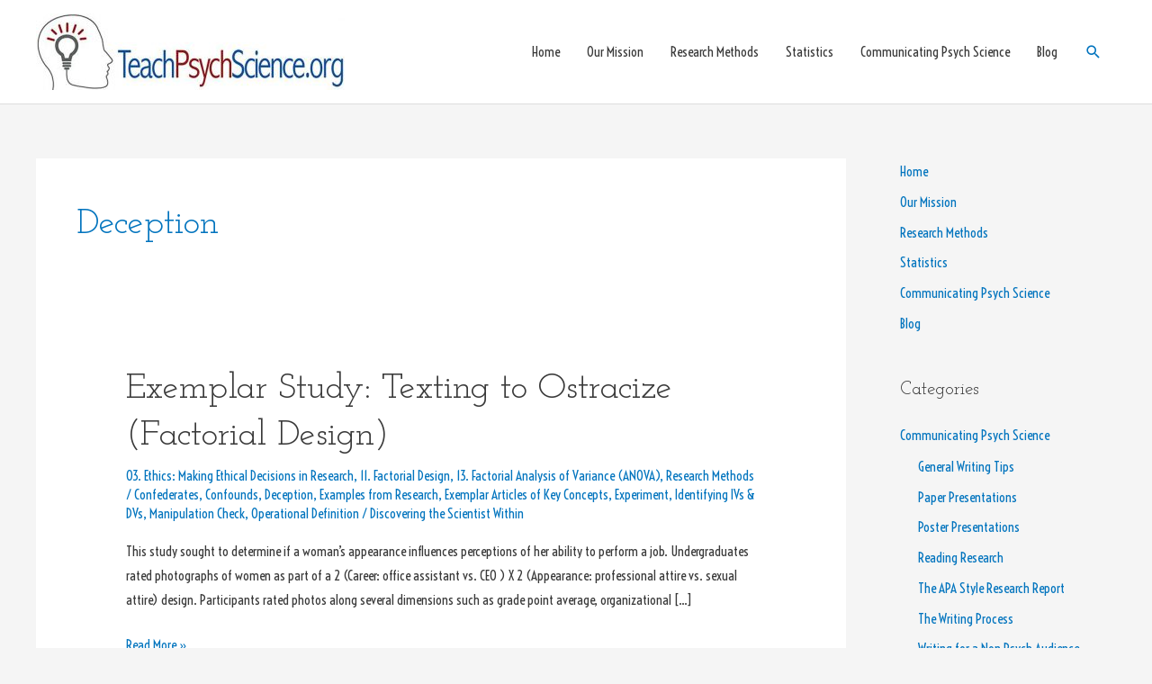

--- FILE ---
content_type: text/html; charset=UTF-8
request_url: https://teachpsychscience.org/index.php/tag/deception/
body_size: 107817
content:
<!DOCTYPE html>
<html lang="en-US">
<head>
<meta charset="UTF-8">
<meta name="viewport" content="width=device-width, initial-scale=1">
	 <link rel="profile" href="https://gmpg.org/xfn/11"> 
	 <title>Deception &#8211; Teach Psych Science</title>
<meta name='robots' content='max-image-preview:large' />
<link rel='dns-prefetch' href='//fonts.googleapis.com' />
<link rel="alternate" type="application/rss+xml" title="Teach Psych Science &raquo; Feed" href="https://teachpsychscience.org/index.php/feed/" />
<link rel="alternate" type="application/rss+xml" title="Teach Psych Science &raquo; Comments Feed" href="https://teachpsychscience.org/index.php/comments/feed/" />
<link rel="alternate" type="application/rss+xml" title="Teach Psych Science &raquo; Deception Tag Feed" href="https://teachpsychscience.org/index.php/tag/deception/feed/" />
<script>
window._wpemojiSettings = {"baseUrl":"https:\/\/s.w.org\/images\/core\/emoji\/15.0.3\/72x72\/","ext":".png","svgUrl":"https:\/\/s.w.org\/images\/core\/emoji\/15.0.3\/svg\/","svgExt":".svg","source":{"concatemoji":"https:\/\/teachpsychscience.org\/wp-includes\/js\/wp-emoji-release.min.js?ver=6.5.7"}};
/*! This file is auto-generated */
!function(i,n){var o,s,e;function c(e){try{var t={supportTests:e,timestamp:(new Date).valueOf()};sessionStorage.setItem(o,JSON.stringify(t))}catch(e){}}function p(e,t,n){e.clearRect(0,0,e.canvas.width,e.canvas.height),e.fillText(t,0,0);var t=new Uint32Array(e.getImageData(0,0,e.canvas.width,e.canvas.height).data),r=(e.clearRect(0,0,e.canvas.width,e.canvas.height),e.fillText(n,0,0),new Uint32Array(e.getImageData(0,0,e.canvas.width,e.canvas.height).data));return t.every(function(e,t){return e===r[t]})}function u(e,t,n){switch(t){case"flag":return n(e,"\ud83c\udff3\ufe0f\u200d\u26a7\ufe0f","\ud83c\udff3\ufe0f\u200b\u26a7\ufe0f")?!1:!n(e,"\ud83c\uddfa\ud83c\uddf3","\ud83c\uddfa\u200b\ud83c\uddf3")&&!n(e,"\ud83c\udff4\udb40\udc67\udb40\udc62\udb40\udc65\udb40\udc6e\udb40\udc67\udb40\udc7f","\ud83c\udff4\u200b\udb40\udc67\u200b\udb40\udc62\u200b\udb40\udc65\u200b\udb40\udc6e\u200b\udb40\udc67\u200b\udb40\udc7f");case"emoji":return!n(e,"\ud83d\udc26\u200d\u2b1b","\ud83d\udc26\u200b\u2b1b")}return!1}function f(e,t,n){var r="undefined"!=typeof WorkerGlobalScope&&self instanceof WorkerGlobalScope?new OffscreenCanvas(300,150):i.createElement("canvas"),a=r.getContext("2d",{willReadFrequently:!0}),o=(a.textBaseline="top",a.font="600 32px Arial",{});return e.forEach(function(e){o[e]=t(a,e,n)}),o}function t(e){var t=i.createElement("script");t.src=e,t.defer=!0,i.head.appendChild(t)}"undefined"!=typeof Promise&&(o="wpEmojiSettingsSupports",s=["flag","emoji"],n.supports={everything:!0,everythingExceptFlag:!0},e=new Promise(function(e){i.addEventListener("DOMContentLoaded",e,{once:!0})}),new Promise(function(t){var n=function(){try{var e=JSON.parse(sessionStorage.getItem(o));if("object"==typeof e&&"number"==typeof e.timestamp&&(new Date).valueOf()<e.timestamp+604800&&"object"==typeof e.supportTests)return e.supportTests}catch(e){}return null}();if(!n){if("undefined"!=typeof Worker&&"undefined"!=typeof OffscreenCanvas&&"undefined"!=typeof URL&&URL.createObjectURL&&"undefined"!=typeof Blob)try{var e="postMessage("+f.toString()+"("+[JSON.stringify(s),u.toString(),p.toString()].join(",")+"));",r=new Blob([e],{type:"text/javascript"}),a=new Worker(URL.createObjectURL(r),{name:"wpTestEmojiSupports"});return void(a.onmessage=function(e){c(n=e.data),a.terminate(),t(n)})}catch(e){}c(n=f(s,u,p))}t(n)}).then(function(e){for(var t in e)n.supports[t]=e[t],n.supports.everything=n.supports.everything&&n.supports[t],"flag"!==t&&(n.supports.everythingExceptFlag=n.supports.everythingExceptFlag&&n.supports[t]);n.supports.everythingExceptFlag=n.supports.everythingExceptFlag&&!n.supports.flag,n.DOMReady=!1,n.readyCallback=function(){n.DOMReady=!0}}).then(function(){return e}).then(function(){var e;n.supports.everything||(n.readyCallback(),(e=n.source||{}).concatemoji?t(e.concatemoji):e.wpemoji&&e.twemoji&&(t(e.twemoji),t(e.wpemoji)))}))}((window,document),window._wpemojiSettings);
</script>
<link rel='stylesheet' id='astra-theme-css-css' href='https://teachpsychscience.org/wp-content/themes/astra/assets/css/minified/style.min.css?ver=4.7.0' media='all' />
<style id='astra-theme-css-inline-css'>
.ast-no-sidebar .entry-content .alignfull {margin-left: calc( -50vw + 50%);margin-right: calc( -50vw + 50%);max-width: 100vw;width: 100vw;}.ast-no-sidebar .entry-content .alignwide {margin-left: calc(-41vw + 50%);margin-right: calc(-41vw + 50%);max-width: unset;width: unset;}.ast-no-sidebar .entry-content .alignfull .alignfull,.ast-no-sidebar .entry-content .alignfull .alignwide,.ast-no-sidebar .entry-content .alignwide .alignfull,.ast-no-sidebar .entry-content .alignwide .alignwide,.ast-no-sidebar .entry-content .wp-block-column .alignfull,.ast-no-sidebar .entry-content .wp-block-column .alignwide{width: 100%;margin-left: auto;margin-right: auto;}.wp-block-gallery,.blocks-gallery-grid {margin: 0;}.wp-block-separator {max-width: 100px;}.wp-block-separator.is-style-wide,.wp-block-separator.is-style-dots {max-width: none;}.entry-content .has-2-columns .wp-block-column:first-child {padding-right: 10px;}.entry-content .has-2-columns .wp-block-column:last-child {padding-left: 10px;}@media (max-width: 782px) {.entry-content .wp-block-columns .wp-block-column {flex-basis: 100%;}.entry-content .has-2-columns .wp-block-column:first-child {padding-right: 0;}.entry-content .has-2-columns .wp-block-column:last-child {padding-left: 0;}}body .entry-content .wp-block-latest-posts {margin-left: 0;}body .entry-content .wp-block-latest-posts li {list-style: none;}.ast-no-sidebar .ast-container .entry-content .wp-block-latest-posts {margin-left: 0;}.ast-header-break-point .entry-content .alignwide {margin-left: auto;margin-right: auto;}.entry-content .blocks-gallery-item img {margin-bottom: auto;}.wp-block-pullquote {border-top: 4px solid #555d66;border-bottom: 4px solid #555d66;color: #40464d;}:root{--ast-post-nav-space:0;--ast-container-default-xlg-padding:6.67em;--ast-container-default-lg-padding:5.67em;--ast-container-default-slg-padding:4.34em;--ast-container-default-md-padding:3.34em;--ast-container-default-sm-padding:6.67em;--ast-container-default-xs-padding:2.4em;--ast-container-default-xxs-padding:1.4em;--ast-code-block-background:#EEEEEE;--ast-comment-inputs-background:#FAFAFA;--ast-normal-container-width:1200px;--ast-narrow-container-width:750px;--ast-blog-title-font-weight:normal;--ast-blog-meta-weight:inherit;}html{font-size:93.75%;}a,.page-title{color:#0274be;}a:hover,a:focus{color:#3a3a3a;}body,button,input,select,textarea,.ast-button,.ast-custom-button{font-family:'Voltaire',sans-serif;font-weight:400;font-size:15px;font-size:1rem;}blockquote{color:#000000;}h1,.entry-content h1,h2,.entry-content h2,h3,.entry-content h3,h4,.entry-content h4,h5,.entry-content h5,h6,.entry-content h6,.site-title,.site-title a{font-family:'Josefin Slab',serif;font-weight:400;}.site-title{font-size:35px;font-size:2.3333333333333rem;display:none;}header .custom-logo-link img{max-width:343px;width:343px;}.astra-logo-svg{width:343px;}.site-header .site-description{font-size:15px;font-size:1rem;display:none;}.entry-title{font-size:40px;font-size:2.6666666666667rem;}.archive .ast-article-post .ast-article-inner,.blog .ast-article-post .ast-article-inner,.archive .ast-article-post .ast-article-inner:hover,.blog .ast-article-post .ast-article-inner:hover{overflow:hidden;}h1,.entry-content h1{font-size:40px;font-size:2.6666666666667rem;font-weight:400;font-family:'Josefin Slab',serif;line-height:1.4em;}h2,.entry-content h2{font-size:30px;font-size:2rem;font-weight:400;font-family:'Josefin Slab',serif;line-height:1.3em;}h3,.entry-content h3{font-size:25px;font-size:1.6666666666667rem;font-weight:400;font-family:'Josefin Slab',serif;line-height:1.3em;}h4,.entry-content h4{font-size:20px;font-size:1.3333333333333rem;line-height:1.2em;font-family:'Josefin Slab',serif;}h5,.entry-content h5{font-size:18px;font-size:1.2rem;line-height:1.2em;font-family:'Josefin Slab',serif;}h6,.entry-content h6{font-size:15px;font-size:1rem;line-height:1.25em;font-family:'Josefin Slab',serif;}::selection{background-color:#0274be;color:#ffffff;}body,h1,.entry-title a,.entry-content h1,h2,.entry-content h2,h3,.entry-content h3,h4,.entry-content h4,h5,.entry-content h5,h6,.entry-content h6{color:#3a3a3a;}.tagcloud a:hover,.tagcloud a:focus,.tagcloud a.current-item{color:#ffffff;border-color:#0274be;background-color:#0274be;}input:focus,input[type="text"]:focus,input[type="email"]:focus,input[type="url"]:focus,input[type="password"]:focus,input[type="reset"]:focus,input[type="search"]:focus,textarea:focus{border-color:#0274be;}input[type="radio"]:checked,input[type=reset],input[type="checkbox"]:checked,input[type="checkbox"]:hover:checked,input[type="checkbox"]:focus:checked,input[type=range]::-webkit-slider-thumb{border-color:#0274be;background-color:#0274be;box-shadow:none;}.site-footer a:hover + .post-count,.site-footer a:focus + .post-count{background:#0274be;border-color:#0274be;}.single .nav-links .nav-previous,.single .nav-links .nav-next{color:#0274be;}.entry-meta,.entry-meta *{line-height:1.45;color:#0274be;}.entry-meta a:not(.ast-button):hover,.entry-meta a:not(.ast-button):hover *,.entry-meta a:not(.ast-button):focus,.entry-meta a:not(.ast-button):focus *,.page-links > .page-link,.page-links .page-link:hover,.post-navigation a:hover{color:#3a3a3a;}#cat option,.secondary .calendar_wrap thead a,.secondary .calendar_wrap thead a:visited{color:#0274be;}.secondary .calendar_wrap #today,.ast-progress-val span{background:#0274be;}.secondary a:hover + .post-count,.secondary a:focus + .post-count{background:#0274be;border-color:#0274be;}.calendar_wrap #today > a{color:#ffffff;}.page-links .page-link,.single .post-navigation a{color:#0274be;}.ast-search-menu-icon .search-form button.search-submit{padding:0 4px;}.ast-search-menu-icon form.search-form{padding-right:0;}.ast-header-search .ast-search-menu-icon.ast-dropdown-active .search-form,.ast-header-search .ast-search-menu-icon.ast-dropdown-active .search-field:focus{transition:all 0.2s;}.search-form input.search-field:focus{outline:none;}.widget-title,.widget .wp-block-heading{font-size:21px;font-size:1.4rem;color:#3a3a3a;}#secondary,#secondary button,#secondary input,#secondary select,#secondary textarea{font-size:15px;font-size:1rem;}.ast-search-menu-icon.slide-search a:focus-visible:focus-visible,.astra-search-icon:focus-visible,#close:focus-visible,a:focus-visible,.ast-menu-toggle:focus-visible,.site .skip-link:focus-visible,.wp-block-loginout input:focus-visible,.wp-block-search.wp-block-search__button-inside .wp-block-search__inside-wrapper,.ast-header-navigation-arrow:focus-visible,.woocommerce .wc-proceed-to-checkout > .checkout-button:focus-visible,.woocommerce .woocommerce-MyAccount-navigation ul li a:focus-visible,.ast-orders-table__row .ast-orders-table__cell:focus-visible,.woocommerce .woocommerce-order-details .order-again > .button:focus-visible,.woocommerce .woocommerce-message a.button.wc-forward:focus-visible,.woocommerce #minus_qty:focus-visible,.woocommerce #plus_qty:focus-visible,a#ast-apply-coupon:focus-visible,.woocommerce .woocommerce-info a:focus-visible,.woocommerce .astra-shop-summary-wrap a:focus-visible,.woocommerce a.wc-forward:focus-visible,#ast-apply-coupon:focus-visible,.woocommerce-js .woocommerce-mini-cart-item a.remove:focus-visible,#close:focus-visible,.button.search-submit:focus-visible,#search_submit:focus,.normal-search:focus-visible,.ast-header-account-wrap:focus-visible{outline-style:dotted;outline-color:inherit;outline-width:thin;}input:focus,input[type="text"]:focus,input[type="email"]:focus,input[type="url"]:focus,input[type="password"]:focus,input[type="reset"]:focus,input[type="search"]:focus,input[type="number"]:focus,textarea:focus,.wp-block-search__input:focus,[data-section="section-header-mobile-trigger"] .ast-button-wrap .ast-mobile-menu-trigger-minimal:focus,.ast-mobile-popup-drawer.active .menu-toggle-close:focus,.woocommerce-ordering select.orderby:focus,#ast-scroll-top:focus,#coupon_code:focus,.woocommerce-page #comment:focus,.woocommerce #reviews #respond input#submit:focus,.woocommerce a.add_to_cart_button:focus,.woocommerce .button.single_add_to_cart_button:focus,.woocommerce .woocommerce-cart-form button:focus,.woocommerce .woocommerce-cart-form__cart-item .quantity .qty:focus,.woocommerce .woocommerce-billing-fields .woocommerce-billing-fields__field-wrapper .woocommerce-input-wrapper > .input-text:focus,.woocommerce #order_comments:focus,.woocommerce #place_order:focus,.woocommerce .woocommerce-address-fields .woocommerce-address-fields__field-wrapper .woocommerce-input-wrapper > .input-text:focus,.woocommerce .woocommerce-MyAccount-content form button:focus,.woocommerce .woocommerce-MyAccount-content .woocommerce-EditAccountForm .woocommerce-form-row .woocommerce-Input.input-text:focus,.woocommerce .ast-woocommerce-container .woocommerce-pagination ul.page-numbers li a:focus,body #content .woocommerce form .form-row .select2-container--default .select2-selection--single:focus,#ast-coupon-code:focus,.woocommerce.woocommerce-js .quantity input[type=number]:focus,.woocommerce-js .woocommerce-mini-cart-item .quantity input[type=number]:focus,.woocommerce p#ast-coupon-trigger:focus{border-style:dotted;border-color:inherit;border-width:thin;}input{outline:none;}.main-header-menu .menu-link,.ast-header-custom-item a{color:#3a3a3a;}.main-header-menu .menu-item:hover > .menu-link,.main-header-menu .menu-item:hover > .ast-menu-toggle,.main-header-menu .ast-masthead-custom-menu-items a:hover,.main-header-menu .menu-item.focus > .menu-link,.main-header-menu .menu-item.focus > .ast-menu-toggle,.main-header-menu .current-menu-item > .menu-link,.main-header-menu .current-menu-ancestor > .menu-link,.main-header-menu .current-menu-item > .ast-menu-toggle,.main-header-menu .current-menu-ancestor > .ast-menu-toggle{color:#0274be;}.header-main-layout-3 .ast-main-header-bar-alignment{margin-right:auto;}.header-main-layout-2 .site-header-section-left .ast-site-identity{text-align:left;}.ast-logo-title-inline .site-logo-img{padding-right:1em;}.site-logo-img img{ transition:all 0.2s linear;}body .ast-oembed-container *{position:absolute;top:0;width:100%;height:100%;left:0;}body .wp-block-embed-pocket-casts .ast-oembed-container *{position:unset;}.ast-header-break-point .ast-mobile-menu-buttons-minimal.menu-toggle{background:transparent;color:#0274be;}.ast-header-break-point .ast-mobile-menu-buttons-outline.menu-toggle{background:transparent;border:1px solid #0274be;color:#0274be;}.ast-header-break-point .ast-mobile-menu-buttons-fill.menu-toggle{background:#0274be;}.ast-single-post-featured-section + article {margin-top: 2em;}.site-content .ast-single-post-featured-section img {width: 100%;overflow: hidden;object-fit: cover;}.site > .ast-single-related-posts-container {margin-top: 0;}@media (min-width: 922px) {.ast-desktop .ast-container--narrow {max-width: var(--ast-narrow-container-width);margin: 0 auto;}}#secondary {margin: 4em 0 2.5em;word-break: break-word;line-height: 2;}#secondary li {margin-bottom: 0.25em;}#secondary li:last-child {margin-bottom: 0;}@media (max-width: 768px) {.js_active .ast-plain-container.ast-single-post #secondary {margin-top: 1.5em;}}.ast-separate-container.ast-two-container #secondary .widget {background-color: #fff;padding: 2em;margin-bottom: 2em;}@media (min-width: 993px) {.ast-left-sidebar #secondary {padding-right: 60px;}.ast-right-sidebar #secondary {padding-left: 60px;}}@media (max-width: 993px) {.ast-right-sidebar #secondary {padding-left: 30px;}.ast-left-sidebar #secondary {padding-right: 30px;}}.footer-adv .footer-adv-overlay{border-top-style:solid;border-top-width:0px;border-top-color:#7a7a7a;}.wp-block-buttons.aligncenter{justify-content:center;}@media (min-width:1200px){.ast-separate-container.ast-right-sidebar .entry-content .wp-block-image.alignfull,.ast-separate-container.ast-left-sidebar .entry-content .wp-block-image.alignfull,.ast-separate-container.ast-right-sidebar .entry-content .wp-block-cover.alignfull,.ast-separate-container.ast-left-sidebar .entry-content .wp-block-cover.alignfull{margin-left:-6.67em;margin-right:-6.67em;max-width:unset;width:unset;}.ast-separate-container.ast-right-sidebar .entry-content .wp-block-image.alignwide,.ast-separate-container.ast-left-sidebar .entry-content .wp-block-image.alignwide,.ast-separate-container.ast-right-sidebar .entry-content .wp-block-cover.alignwide,.ast-separate-container.ast-left-sidebar .entry-content .wp-block-cover.alignwide{margin-left:-20px;margin-right:-20px;max-width:unset;width:unset;}}@media (min-width:1200px){.wp-block-group .has-background{padding:20px;}}.wp-block-image.aligncenter{margin-left:auto;margin-right:auto;}.wp-block-table.aligncenter{margin-left:auto;margin-right:auto;}.wp-block-buttons .wp-block-button.is-style-outline .wp-block-button__link.wp-element-button,.ast-outline-button,.wp-block-uagb-buttons-child .uagb-buttons-repeater.ast-outline-button{border-top-width:2px;border-right-width:2px;border-bottom-width:2px;border-left-width:2px;font-family:inherit;font-weight:inherit;line-height:1em;border-top-left-radius:2px;border-top-right-radius:2px;border-bottom-right-radius:2px;border-bottom-left-radius:2px;}.entry-content[ast-blocks-layout] > figure{margin-bottom:1em;}@media (max-width:921px){.ast-separate-container #primary,.ast-separate-container #secondary{padding:1.5em 0;}#primary,#secondary{padding:1.5em 0;margin:0;}.ast-left-sidebar #content > .ast-container{display:flex;flex-direction:column-reverse;width:100%;}.ast-separate-container .ast-article-post,.ast-separate-container .ast-article-single{padding:1.5em 2.14em;}.ast-author-box img.avatar{margin:20px 0 0 0;}}@media (max-width:921px){#secondary.secondary{padding-top:0;}.ast-separate-container.ast-right-sidebar #secondary{padding-left:1em;padding-right:1em;}.ast-separate-container.ast-two-container #secondary{padding-left:0;padding-right:0;}.ast-page-builder-template .entry-header #secondary,.ast-page-builder-template #secondary{margin-top:1.5em;}}@media (max-width:921px){.ast-right-sidebar #primary{padding-right:0;}.ast-page-builder-template.ast-left-sidebar #secondary,.ast-page-builder-template.ast-right-sidebar #secondary{padding-right:20px;padding-left:20px;}.ast-right-sidebar #secondary,.ast-left-sidebar #primary{padding-left:0;}.ast-left-sidebar #secondary{padding-right:0;}}@media (min-width:922px){.ast-separate-container.ast-right-sidebar #primary,.ast-separate-container.ast-left-sidebar #primary{border:0;}.search-no-results.ast-separate-container #primary{margin-bottom:4em;}}@media (min-width:922px){.ast-right-sidebar #primary{border-right:1px solid var(--ast-border-color);}.ast-left-sidebar #primary{border-left:1px solid var(--ast-border-color);}.ast-right-sidebar #secondary{border-left:1px solid var(--ast-border-color);margin-left:-1px;}.ast-left-sidebar #secondary{border-right:1px solid var(--ast-border-color);margin-right:-1px;}.ast-separate-container.ast-two-container.ast-right-sidebar #secondary{padding-left:30px;padding-right:0;}.ast-separate-container.ast-two-container.ast-left-sidebar #secondary{padding-right:30px;padding-left:0;}.ast-separate-container.ast-right-sidebar #secondary,.ast-separate-container.ast-left-sidebar #secondary{border:0;margin-left:auto;margin-right:auto;}.ast-separate-container.ast-two-container #secondary .widget:last-child{margin-bottom:0;}}.wp-block-button .wp-block-button__link{color:#ffffff;}.wp-block-button .wp-block-button__link:hover,.wp-block-button .wp-block-button__link:focus{color:#ffffff;background-color:#3a3a3a;border-color:#3a3a3a;}.elementor-widget-heading h1.elementor-heading-title{line-height:1.4em;}.elementor-widget-heading h2.elementor-heading-title{line-height:1.3em;}.elementor-widget-heading h3.elementor-heading-title{line-height:1.3em;}.elementor-widget-heading h4.elementor-heading-title{line-height:1.2em;}.elementor-widget-heading h5.elementor-heading-title{line-height:1.2em;}.elementor-widget-heading h6.elementor-heading-title{line-height:1.25em;}.wp-block-button .wp-block-button__link{border-top-width:0;border-right-width:0;border-left-width:0;border-bottom-width:0;border-color:#0274be;background-color:#0274be;color:#ffffff;font-family:inherit;font-weight:inherit;line-height:1em;border-top-left-radius:2px;border-top-right-radius:2px;border-bottom-right-radius:2px;border-bottom-left-radius:2px;padding-top:10px;padding-right:40px;padding-bottom:10px;padding-left:40px;}.menu-toggle,button,.ast-button,.ast-custom-button,.button,input#submit,input[type="button"],input[type="submit"],input[type="reset"]{border-style:solid;border-top-width:0;border-right-width:0;border-left-width:0;border-bottom-width:0;color:#ffffff;border-color:#0274be;background-color:#0274be;padding-top:10px;padding-right:40px;padding-bottom:10px;padding-left:40px;font-family:inherit;font-weight:inherit;line-height:1em;border-top-left-radius:2px;border-top-right-radius:2px;border-bottom-right-radius:2px;border-bottom-left-radius:2px;}button:focus,.menu-toggle:hover,button:hover,.ast-button:hover,.ast-custom-button:hover .button:hover,.ast-custom-button:hover ,input[type=reset]:hover,input[type=reset]:focus,input#submit:hover,input#submit:focus,input[type="button"]:hover,input[type="button"]:focus,input[type="submit"]:hover,input[type="submit"]:focus{color:#ffffff;background-color:#3a3a3a;border-color:#3a3a3a;}@media (max-width:921px){.ast-mobile-header-stack .main-header-bar .ast-search-menu-icon{display:inline-block;}.ast-header-break-point.ast-header-custom-item-outside .ast-mobile-header-stack .main-header-bar .ast-search-icon{margin:0;}.ast-comment-avatar-wrap img{max-width:2.5em;}.ast-comment-meta{padding:0 1.8888em 1.3333em;}.ast-separate-container .ast-comment-list li.depth-1{padding:1.5em 2.14em;}.ast-separate-container .comment-respond{padding:2em 2.14em;}}@media (min-width:544px){.ast-container{max-width:100%;}}@media (max-width:544px){.ast-separate-container .ast-article-post,.ast-separate-container .ast-article-single,.ast-separate-container .comments-title,.ast-separate-container .ast-archive-description{padding:1.5em 1em;}.ast-separate-container #content .ast-container{padding-left:0.54em;padding-right:0.54em;}.ast-separate-container .ast-comment-list .bypostauthor{padding:.5em;}.ast-search-menu-icon.ast-dropdown-active .search-field{width:170px;}.ast-separate-container #secondary{padding-top:0;}.ast-separate-container.ast-two-container #secondary .widget{margin-bottom:1.5em;padding-left:1em;padding-right:1em;}.site-branding img,.site-header .site-logo-img .custom-logo-link img{max-width:100%;}}.ast-no-sidebar.ast-separate-container .entry-content .alignfull {margin-left: -6.67em;margin-right: -6.67em;width: auto;}@media (max-width: 1200px) {.ast-no-sidebar.ast-separate-container .entry-content .alignfull {margin-left: -2.4em;margin-right: -2.4em;}}@media (max-width: 768px) {.ast-no-sidebar.ast-separate-container .entry-content .alignfull {margin-left: -2.14em;margin-right: -2.14em;}}@media (max-width: 544px) {.ast-no-sidebar.ast-separate-container .entry-content .alignfull {margin-left: -1em;margin-right: -1em;}}.ast-no-sidebar.ast-separate-container .entry-content .alignwide {margin-left: -20px;margin-right: -20px;}.ast-no-sidebar.ast-separate-container .entry-content .wp-block-column .alignfull,.ast-no-sidebar.ast-separate-container .entry-content .wp-block-column .alignwide {margin-left: auto;margin-right: auto;width: 100%;}@media (max-width:921px){.site-title{display:none;}.site-header .site-description{display:none;}h1,.entry-content h1{font-size:30px;}h2,.entry-content h2{font-size:25px;}h3,.entry-content h3{font-size:20px;}}@media (max-width:544px){.site-title{display:none;}.site-header .site-description{display:none;}h1,.entry-content h1{font-size:30px;}h2,.entry-content h2{font-size:25px;}h3,.entry-content h3{font-size:20px;}}@media (max-width:921px){html{font-size:85.5%;}}@media (max-width:544px){html{font-size:85.5%;}}@media (min-width:922px){.ast-container{max-width:1240px;}}@font-face {font-family: "Astra";src: url(https://teachpsychscience.org/wp-content/themes/astra/assets/fonts/astra.woff) format("woff"),url(https://teachpsychscience.org/wp-content/themes/astra/assets/fonts/astra.ttf) format("truetype"),url(https://teachpsychscience.org/wp-content/themes/astra/assets/fonts/astra.svg#astra) format("svg");font-weight: normal;font-style: normal;font-display: fallback;}@media (max-width:921px) {.main-header-bar .main-header-bar-navigation{display:none;}}.ast-blog-layout-classic-grid .ast-article-inner{box-shadow:0px 6px 15px -2px rgba(16,24,40,0.05);}.ast-separate-container .ast-blog-layout-classic-grid .ast-article-inner,.ast-plain-container .ast-blog-layout-classic-grid .ast-article-inner{height:100%;}.ast-blog-layout-6-grid .ast-blog-featured-section:before {content: "";}.cat-links.badge a,.tags-links.badge a {padding: 4px 8px;border-radius: 3px;font-weight: 400;}.cat-links.underline a,.tags-links.underline a{text-decoration: underline;}.ast-desktop .main-header-menu.submenu-with-border .sub-menu,.ast-desktop .main-header-menu.submenu-with-border .astra-full-megamenu-wrapper{border-color:#0274be;}.ast-desktop .main-header-menu.submenu-with-border .sub-menu{border-top-width:2px;border-style:solid;}.ast-desktop .main-header-menu.submenu-with-border .sub-menu .sub-menu{top:-2px;}.ast-desktop .main-header-menu.submenu-with-border .sub-menu .menu-link,.ast-desktop .main-header-menu.submenu-with-border .children .menu-link{border-bottom-width:0px;border-style:solid;border-color:#eaeaea;}@media (min-width:922px){.main-header-menu .sub-menu .menu-item.ast-left-align-sub-menu:hover > .sub-menu,.main-header-menu .sub-menu .menu-item.ast-left-align-sub-menu.focus > .sub-menu{margin-left:-0px;}}.ast-small-footer{border-top-style:solid;border-top-width:5px;border-top-color:#7a7a7a;}.ast-small-footer-wrap{text-align:center;}.site .comments-area{padding-bottom:3em;}.ast-header-break-point.ast-header-custom-item-inside .main-header-bar .main-header-bar-navigation .ast-search-icon {display: none;}.ast-header-break-point.ast-header-custom-item-inside .main-header-bar .ast-search-menu-icon .search-form {padding: 0;display: block;overflow: hidden;}.ast-header-break-point .ast-header-custom-item .widget:last-child {margin-bottom: 1em;}.ast-header-custom-item .widget {margin: 0.5em;display: inline-block;vertical-align: middle;}.ast-header-custom-item .widget p {margin-bottom: 0;}.ast-header-custom-item .widget li {width: auto;}.ast-header-custom-item-inside .button-custom-menu-item .menu-link {display: none;}.ast-header-custom-item-inside.ast-header-break-point .button-custom-menu-item .ast-custom-button-link {display: none;}.ast-header-custom-item-inside.ast-header-break-point .button-custom-menu-item .menu-link {display: block;}.ast-header-break-point.ast-header-custom-item-outside .main-header-bar .ast-search-icon {margin-right: 1em;}.ast-header-break-point.ast-header-custom-item-inside .main-header-bar .ast-search-menu-icon .search-field,.ast-header-break-point.ast-header-custom-item-inside .main-header-bar .ast-search-menu-icon.ast-inline-search .search-field {width: 100%;padding-right: 5.5em;}.ast-header-break-point.ast-header-custom-item-inside .main-header-bar .ast-search-menu-icon .search-submit {display: block;position: absolute;height: 100%;top: 0;right: 0;padding: 0 1em;border-radius: 0;}.ast-header-break-point .ast-header-custom-item .ast-masthead-custom-menu-items {padding-left: 20px;padding-right: 20px;margin-bottom: 1em;margin-top: 1em;}.ast-header-custom-item-inside.ast-header-break-point .button-custom-menu-item {padding-left: 0;padding-right: 0;margin-top: 0;margin-bottom: 0;}.astra-icon-down_arrow::after {content: "\e900";font-family: Astra;}.astra-icon-close::after {content: "\e5cd";font-family: Astra;}.astra-icon-drag_handle::after {content: "\e25d";font-family: Astra;}.astra-icon-format_align_justify::after {content: "\e235";font-family: Astra;}.astra-icon-menu::after {content: "\e5d2";font-family: Astra;}.astra-icon-reorder::after {content: "\e8fe";font-family: Astra;}.astra-icon-search::after {content: "\e8b6";font-family: Astra;}.astra-icon-zoom_in::after {content: "\e56b";font-family: Astra;}.astra-icon-check-circle::after {content: "\e901";font-family: Astra;}.astra-icon-shopping-cart::after {content: "\f07a";font-family: Astra;}.astra-icon-shopping-bag::after {content: "\f290";font-family: Astra;}.astra-icon-shopping-basket::after {content: "\f291";font-family: Astra;}.astra-icon-circle-o::after {content: "\e903";font-family: Astra;}.astra-icon-certificate::after {content: "\e902";font-family: Astra;}blockquote {padding: 1.2em;}:root .has-ast-global-color-0-color{color:var(--ast-global-color-0);}:root .has-ast-global-color-0-background-color{background-color:var(--ast-global-color-0);}:root .wp-block-button .has-ast-global-color-0-color{color:var(--ast-global-color-0);}:root .wp-block-button .has-ast-global-color-0-background-color{background-color:var(--ast-global-color-0);}:root .has-ast-global-color-1-color{color:var(--ast-global-color-1);}:root .has-ast-global-color-1-background-color{background-color:var(--ast-global-color-1);}:root .wp-block-button .has-ast-global-color-1-color{color:var(--ast-global-color-1);}:root .wp-block-button .has-ast-global-color-1-background-color{background-color:var(--ast-global-color-1);}:root .has-ast-global-color-2-color{color:var(--ast-global-color-2);}:root .has-ast-global-color-2-background-color{background-color:var(--ast-global-color-2);}:root .wp-block-button .has-ast-global-color-2-color{color:var(--ast-global-color-2);}:root .wp-block-button .has-ast-global-color-2-background-color{background-color:var(--ast-global-color-2);}:root .has-ast-global-color-3-color{color:var(--ast-global-color-3);}:root .has-ast-global-color-3-background-color{background-color:var(--ast-global-color-3);}:root .wp-block-button .has-ast-global-color-3-color{color:var(--ast-global-color-3);}:root .wp-block-button .has-ast-global-color-3-background-color{background-color:var(--ast-global-color-3);}:root .has-ast-global-color-4-color{color:var(--ast-global-color-4);}:root .has-ast-global-color-4-background-color{background-color:var(--ast-global-color-4);}:root .wp-block-button .has-ast-global-color-4-color{color:var(--ast-global-color-4);}:root .wp-block-button .has-ast-global-color-4-background-color{background-color:var(--ast-global-color-4);}:root .has-ast-global-color-5-color{color:var(--ast-global-color-5);}:root .has-ast-global-color-5-background-color{background-color:var(--ast-global-color-5);}:root .wp-block-button .has-ast-global-color-5-color{color:var(--ast-global-color-5);}:root .wp-block-button .has-ast-global-color-5-background-color{background-color:var(--ast-global-color-5);}:root .has-ast-global-color-6-color{color:var(--ast-global-color-6);}:root .has-ast-global-color-6-background-color{background-color:var(--ast-global-color-6);}:root .wp-block-button .has-ast-global-color-6-color{color:var(--ast-global-color-6);}:root .wp-block-button .has-ast-global-color-6-background-color{background-color:var(--ast-global-color-6);}:root .has-ast-global-color-7-color{color:var(--ast-global-color-7);}:root .has-ast-global-color-7-background-color{background-color:var(--ast-global-color-7);}:root .wp-block-button .has-ast-global-color-7-color{color:var(--ast-global-color-7);}:root .wp-block-button .has-ast-global-color-7-background-color{background-color:var(--ast-global-color-7);}:root .has-ast-global-color-8-color{color:var(--ast-global-color-8);}:root .has-ast-global-color-8-background-color{background-color:var(--ast-global-color-8);}:root .wp-block-button .has-ast-global-color-8-color{color:var(--ast-global-color-8);}:root .wp-block-button .has-ast-global-color-8-background-color{background-color:var(--ast-global-color-8);}:root{--ast-global-color-0:#0170B9;--ast-global-color-1:#3a3a3a;--ast-global-color-2:#3a3a3a;--ast-global-color-3:#4B4F58;--ast-global-color-4:#F5F5F5;--ast-global-color-5:#FFFFFF;--ast-global-color-6:#E5E5E5;--ast-global-color-7:#424242;--ast-global-color-8:#000000;}:root {--ast-border-color : #dddddd;}.ast-archive-entry-banner {-js-display: flex;display: flex;flex-direction: column;justify-content: center;text-align: center;position: relative;background: #eeeeee;}.ast-archive-entry-banner[data-banner-width-type="custom"] {margin: 0 auto;width: 100%;}.ast-archive-entry-banner[data-banner-layout="layout-1"] {background: inherit;padding: 20px 0;text-align: left;}body.archive .ast-archive-description{max-width:1200px;width:100%;text-align:left;padding-top:3em;padding-right:3em;padding-bottom:3em;padding-left:3em;}body.archive .ast-archive-description .ast-archive-title,body.archive .ast-archive-description .ast-archive-title *{font-size:40px;font-size:2.6666666666667rem;}body.archive .ast-archive-description > *:not(:last-child){margin-bottom:10px;}@media (max-width:921px){body.archive .ast-archive-description{text-align:left;}}@media (max-width:544px){body.archive .ast-archive-description{text-align:left;}}.ast-breadcrumbs .trail-browse,.ast-breadcrumbs .trail-items,.ast-breadcrumbs .trail-items li{display:inline-block;margin:0;padding:0;border:none;background:inherit;text-indent:0;text-decoration:none;}.ast-breadcrumbs .trail-browse{font-size:inherit;font-style:inherit;font-weight:inherit;color:inherit;}.ast-breadcrumbs .trail-items{list-style:none;}.trail-items li::after{padding:0 0.3em;content:"\00bb";}.trail-items li:last-of-type::after{display:none;}.elementor-posts-container [CLASS*="ast-width-"]{width:100%;}.elementor-template-full-width .ast-container{display:block;}.elementor-screen-only,.screen-reader-text,.screen-reader-text span,.ui-helper-hidden-accessible{top:0 !important;}@media (max-width:544px){.elementor-element .elementor-wc-products .woocommerce[class*="columns-"] ul.products li.product{width:auto;margin:0;}.elementor-element .woocommerce .woocommerce-result-count{float:none;}}.ast-header-break-point .main-header-bar{border-bottom-width:1px;}@media (min-width:922px){.main-header-bar{border-bottom-width:1px;}}@media (min-width:922px){#primary{width:75%;}#secondary{width:25%;}}.main-header-menu .menu-item, #astra-footer-menu .menu-item, .main-header-bar .ast-masthead-custom-menu-items{-js-display:flex;display:flex;-webkit-box-pack:center;-webkit-justify-content:center;-moz-box-pack:center;-ms-flex-pack:center;justify-content:center;-webkit-box-orient:vertical;-webkit-box-direction:normal;-webkit-flex-direction:column;-moz-box-orient:vertical;-moz-box-direction:normal;-ms-flex-direction:column;flex-direction:column;}.main-header-menu > .menu-item > .menu-link, #astra-footer-menu > .menu-item > .menu-link{height:100%;-webkit-box-align:center;-webkit-align-items:center;-moz-box-align:center;-ms-flex-align:center;align-items:center;-js-display:flex;display:flex;}.ast-primary-menu-disabled .main-header-bar .ast-masthead-custom-menu-items{flex:unset;}.main-header-menu .sub-menu .menu-item.menu-item-has-children > .menu-link:after{position:absolute;right:1em;top:50%;transform:translate(0,-50%) rotate(270deg);}.ast-header-break-point .main-header-bar .main-header-bar-navigation .page_item_has_children > .ast-menu-toggle::before, .ast-header-break-point .main-header-bar .main-header-bar-navigation .menu-item-has-children > .ast-menu-toggle::before, .ast-mobile-popup-drawer .main-header-bar-navigation .menu-item-has-children>.ast-menu-toggle::before, .ast-header-break-point .ast-mobile-header-wrap .main-header-bar-navigation .menu-item-has-children > .ast-menu-toggle::before{font-weight:bold;content:"\e900";font-family:Astra;text-decoration:inherit;display:inline-block;}.ast-header-break-point .main-navigation ul.sub-menu .menu-item .menu-link:before{content:"\e900";font-family:Astra;font-size:.65em;text-decoration:inherit;display:inline-block;transform:translate(0, -2px) rotateZ(270deg);margin-right:5px;}.widget_search .search-form:after{font-family:Astra;font-size:1.2em;font-weight:normal;content:"\e8b6";position:absolute;top:50%;right:15px;transform:translate(0, -50%);}.astra-search-icon::before{content:"\e8b6";font-family:Astra;font-style:normal;font-weight:normal;text-decoration:inherit;text-align:center;-webkit-font-smoothing:antialiased;-moz-osx-font-smoothing:grayscale;z-index:3;}.main-header-bar .main-header-bar-navigation .page_item_has_children > a:after, .main-header-bar .main-header-bar-navigation .menu-item-has-children > a:after, .menu-item-has-children .ast-header-navigation-arrow:after{content:"\e900";display:inline-block;font-family:Astra;font-size:.6rem;font-weight:bold;text-rendering:auto;-webkit-font-smoothing:antialiased;-moz-osx-font-smoothing:grayscale;margin-left:10px;line-height:normal;}.menu-item-has-children .sub-menu .ast-header-navigation-arrow:after{margin-left:0;}.ast-mobile-popup-drawer .main-header-bar-navigation .ast-submenu-expanded>.ast-menu-toggle::before{transform:rotateX(180deg);}.ast-header-break-point .main-header-bar-navigation .menu-item-has-children > .menu-link:after{display:none;}@media (min-width:922px){.ast-builder-menu .main-navigation > ul > li:last-child a{margin-right:0;}}.ast-separate-container .ast-article-inner{background-color:transparent;background-image:none;}.ast-separate-container .ast-article-post{background-color:var(--ast-global-color-5);;}@media (max-width:921px){.ast-separate-container .ast-article-post{background-color:var(--ast-global-color-5);;}}@media (max-width:544px){.ast-separate-container .ast-article-post{background-color:var(--ast-global-color-5);;}}.ast-separate-container .ast-article-single:not(.ast-related-post), .woocommerce.ast-separate-container .ast-woocommerce-container, .ast-separate-container .error-404, .ast-separate-container .no-results, .single.ast-separate-container  .ast-author-meta, .ast-separate-container .related-posts-title-wrapper,.ast-separate-container .comments-count-wrapper, .ast-box-layout.ast-plain-container .site-content,.ast-padded-layout.ast-plain-container .site-content, .ast-separate-container .ast-archive-description, .ast-separate-container .comments-area .comment-respond, .ast-separate-container .comments-area .ast-comment-list li, .ast-separate-container .comments-area .comments-title{background-color:var(--ast-global-color-5);;}@media (max-width:921px){.ast-separate-container .ast-article-single:not(.ast-related-post), .woocommerce.ast-separate-container .ast-woocommerce-container, .ast-separate-container .error-404, .ast-separate-container .no-results, .single.ast-separate-container  .ast-author-meta, .ast-separate-container .related-posts-title-wrapper,.ast-separate-container .comments-count-wrapper, .ast-box-layout.ast-plain-container .site-content,.ast-padded-layout.ast-plain-container .site-content, .ast-separate-container .ast-archive-description{background-color:var(--ast-global-color-5);;}}@media (max-width:544px){.ast-separate-container .ast-article-single:not(.ast-related-post), .woocommerce.ast-separate-container .ast-woocommerce-container, .ast-separate-container .error-404, .ast-separate-container .no-results, .single.ast-separate-container  .ast-author-meta, .ast-separate-container .related-posts-title-wrapper,.ast-separate-container .comments-count-wrapper, .ast-box-layout.ast-plain-container .site-content,.ast-padded-layout.ast-plain-container .site-content, .ast-separate-container .ast-archive-description{background-color:var(--ast-global-color-5);;}}.ast-separate-container.ast-two-container #secondary .widget{background-color:var(--ast-global-color-5);;}@media (max-width:921px){.ast-separate-container.ast-two-container #secondary .widget{background-color:var(--ast-global-color-5);;}}@media (max-width:544px){.ast-separate-container.ast-two-container #secondary .widget{background-color:var(--ast-global-color-5);;}}:root{--e-global-color-astglobalcolor0:#0170B9;--e-global-color-astglobalcolor1:#3a3a3a;--e-global-color-astglobalcolor2:#3a3a3a;--e-global-color-astglobalcolor3:#4B4F58;--e-global-color-astglobalcolor4:#F5F5F5;--e-global-color-astglobalcolor5:#FFFFFF;--e-global-color-astglobalcolor6:#E5E5E5;--e-global-color-astglobalcolor7:#424242;--e-global-color-astglobalcolor8:#000000;}
</style>
<link rel='stylesheet' id='astra-google-fonts-css' href='https://fonts.googleapis.com/css?family=Voltaire%3A400%2C%7CJosefin+Slab%3A400%2C&#038;display=fallback&#038;ver=4.7.0' media='all' />
<link rel='stylesheet' id='astra-menu-animation-css' href='https://teachpsychscience.org/wp-content/themes/astra/assets/css/minified/menu-animation.min.css?ver=4.7.0' media='all' />
<style id='wp-emoji-styles-inline-css'>

	img.wp-smiley, img.emoji {
		display: inline !important;
		border: none !important;
		box-shadow: none !important;
		height: 1em !important;
		width: 1em !important;
		margin: 0 0.07em !important;
		vertical-align: -0.1em !important;
		background: none !important;
		padding: 0 !important;
	}
</style>
<link rel='stylesheet' id='wp-block-library-css' href='https://teachpsychscience.org/wp-includes/css/dist/block-library/style.min.css?ver=6.5.7' media='all' />
<style id='global-styles-inline-css'>
body{--wp--preset--color--black: #000000;--wp--preset--color--cyan-bluish-gray: #abb8c3;--wp--preset--color--white: #ffffff;--wp--preset--color--pale-pink: #f78da7;--wp--preset--color--vivid-red: #cf2e2e;--wp--preset--color--luminous-vivid-orange: #ff6900;--wp--preset--color--luminous-vivid-amber: #fcb900;--wp--preset--color--light-green-cyan: #7bdcb5;--wp--preset--color--vivid-green-cyan: #00d084;--wp--preset--color--pale-cyan-blue: #8ed1fc;--wp--preset--color--vivid-cyan-blue: #0693e3;--wp--preset--color--vivid-purple: #9b51e0;--wp--preset--color--ast-global-color-0: var(--ast-global-color-0);--wp--preset--color--ast-global-color-1: var(--ast-global-color-1);--wp--preset--color--ast-global-color-2: var(--ast-global-color-2);--wp--preset--color--ast-global-color-3: var(--ast-global-color-3);--wp--preset--color--ast-global-color-4: var(--ast-global-color-4);--wp--preset--color--ast-global-color-5: var(--ast-global-color-5);--wp--preset--color--ast-global-color-6: var(--ast-global-color-6);--wp--preset--color--ast-global-color-7: var(--ast-global-color-7);--wp--preset--color--ast-global-color-8: var(--ast-global-color-8);--wp--preset--gradient--vivid-cyan-blue-to-vivid-purple: linear-gradient(135deg,rgba(6,147,227,1) 0%,rgb(155,81,224) 100%);--wp--preset--gradient--light-green-cyan-to-vivid-green-cyan: linear-gradient(135deg,rgb(122,220,180) 0%,rgb(0,208,130) 100%);--wp--preset--gradient--luminous-vivid-amber-to-luminous-vivid-orange: linear-gradient(135deg,rgba(252,185,0,1) 0%,rgba(255,105,0,1) 100%);--wp--preset--gradient--luminous-vivid-orange-to-vivid-red: linear-gradient(135deg,rgba(255,105,0,1) 0%,rgb(207,46,46) 100%);--wp--preset--gradient--very-light-gray-to-cyan-bluish-gray: linear-gradient(135deg,rgb(238,238,238) 0%,rgb(169,184,195) 100%);--wp--preset--gradient--cool-to-warm-spectrum: linear-gradient(135deg,rgb(74,234,220) 0%,rgb(151,120,209) 20%,rgb(207,42,186) 40%,rgb(238,44,130) 60%,rgb(251,105,98) 80%,rgb(254,248,76) 100%);--wp--preset--gradient--blush-light-purple: linear-gradient(135deg,rgb(255,206,236) 0%,rgb(152,150,240) 100%);--wp--preset--gradient--blush-bordeaux: linear-gradient(135deg,rgb(254,205,165) 0%,rgb(254,45,45) 50%,rgb(107,0,62) 100%);--wp--preset--gradient--luminous-dusk: linear-gradient(135deg,rgb(255,203,112) 0%,rgb(199,81,192) 50%,rgb(65,88,208) 100%);--wp--preset--gradient--pale-ocean: linear-gradient(135deg,rgb(255,245,203) 0%,rgb(182,227,212) 50%,rgb(51,167,181) 100%);--wp--preset--gradient--electric-grass: linear-gradient(135deg,rgb(202,248,128) 0%,rgb(113,206,126) 100%);--wp--preset--gradient--midnight: linear-gradient(135deg,rgb(2,3,129) 0%,rgb(40,116,252) 100%);--wp--preset--font-size--small: 13px;--wp--preset--font-size--medium: 20px;--wp--preset--font-size--large: 36px;--wp--preset--font-size--x-large: 42px;--wp--preset--spacing--20: 0.44rem;--wp--preset--spacing--30: 0.67rem;--wp--preset--spacing--40: 1rem;--wp--preset--spacing--50: 1.5rem;--wp--preset--spacing--60: 2.25rem;--wp--preset--spacing--70: 3.38rem;--wp--preset--spacing--80: 5.06rem;--wp--preset--shadow--natural: 6px 6px 9px rgba(0, 0, 0, 0.2);--wp--preset--shadow--deep: 12px 12px 50px rgba(0, 0, 0, 0.4);--wp--preset--shadow--sharp: 6px 6px 0px rgba(0, 0, 0, 0.2);--wp--preset--shadow--outlined: 6px 6px 0px -3px rgba(255, 255, 255, 1), 6px 6px rgba(0, 0, 0, 1);--wp--preset--shadow--crisp: 6px 6px 0px rgba(0, 0, 0, 1);}body { margin: 0;--wp--style--global--content-size: var(--wp--custom--ast-content-width-size);--wp--style--global--wide-size: var(--wp--custom--ast-wide-width-size); }.wp-site-blocks > .alignleft { float: left; margin-right: 2em; }.wp-site-blocks > .alignright { float: right; margin-left: 2em; }.wp-site-blocks > .aligncenter { justify-content: center; margin-left: auto; margin-right: auto; }:where(.wp-site-blocks) > * { margin-block-start: 24px; margin-block-end: 0; }:where(.wp-site-blocks) > :first-child:first-child { margin-block-start: 0; }:where(.wp-site-blocks) > :last-child:last-child { margin-block-end: 0; }body { --wp--style--block-gap: 24px; }:where(body .is-layout-flow)  > :first-child:first-child{margin-block-start: 0;}:where(body .is-layout-flow)  > :last-child:last-child{margin-block-end: 0;}:where(body .is-layout-flow)  > *{margin-block-start: 24px;margin-block-end: 0;}:where(body .is-layout-constrained)  > :first-child:first-child{margin-block-start: 0;}:where(body .is-layout-constrained)  > :last-child:last-child{margin-block-end: 0;}:where(body .is-layout-constrained)  > *{margin-block-start: 24px;margin-block-end: 0;}:where(body .is-layout-flex) {gap: 24px;}:where(body .is-layout-grid) {gap: 24px;}body .is-layout-flow > .alignleft{float: left;margin-inline-start: 0;margin-inline-end: 2em;}body .is-layout-flow > .alignright{float: right;margin-inline-start: 2em;margin-inline-end: 0;}body .is-layout-flow > .aligncenter{margin-left: auto !important;margin-right: auto !important;}body .is-layout-constrained > .alignleft{float: left;margin-inline-start: 0;margin-inline-end: 2em;}body .is-layout-constrained > .alignright{float: right;margin-inline-start: 2em;margin-inline-end: 0;}body .is-layout-constrained > .aligncenter{margin-left: auto !important;margin-right: auto !important;}body .is-layout-constrained > :where(:not(.alignleft):not(.alignright):not(.alignfull)){max-width: var(--wp--style--global--content-size);margin-left: auto !important;margin-right: auto !important;}body .is-layout-constrained > .alignwide{max-width: var(--wp--style--global--wide-size);}body .is-layout-flex{display: flex;}body .is-layout-flex{flex-wrap: wrap;align-items: center;}body .is-layout-flex > *{margin: 0;}body .is-layout-grid{display: grid;}body .is-layout-grid > *{margin: 0;}body{padding-top: 0px;padding-right: 0px;padding-bottom: 0px;padding-left: 0px;}a:where(:not(.wp-element-button)){text-decoration: none;}.wp-element-button, .wp-block-button__link{background-color: #32373c;border-width: 0;color: #fff;font-family: inherit;font-size: inherit;line-height: inherit;padding: calc(0.667em + 2px) calc(1.333em + 2px);text-decoration: none;}.has-black-color{color: var(--wp--preset--color--black) !important;}.has-cyan-bluish-gray-color{color: var(--wp--preset--color--cyan-bluish-gray) !important;}.has-white-color{color: var(--wp--preset--color--white) !important;}.has-pale-pink-color{color: var(--wp--preset--color--pale-pink) !important;}.has-vivid-red-color{color: var(--wp--preset--color--vivid-red) !important;}.has-luminous-vivid-orange-color{color: var(--wp--preset--color--luminous-vivid-orange) !important;}.has-luminous-vivid-amber-color{color: var(--wp--preset--color--luminous-vivid-amber) !important;}.has-light-green-cyan-color{color: var(--wp--preset--color--light-green-cyan) !important;}.has-vivid-green-cyan-color{color: var(--wp--preset--color--vivid-green-cyan) !important;}.has-pale-cyan-blue-color{color: var(--wp--preset--color--pale-cyan-blue) !important;}.has-vivid-cyan-blue-color{color: var(--wp--preset--color--vivid-cyan-blue) !important;}.has-vivid-purple-color{color: var(--wp--preset--color--vivid-purple) !important;}.has-ast-global-color-0-color{color: var(--wp--preset--color--ast-global-color-0) !important;}.has-ast-global-color-1-color{color: var(--wp--preset--color--ast-global-color-1) !important;}.has-ast-global-color-2-color{color: var(--wp--preset--color--ast-global-color-2) !important;}.has-ast-global-color-3-color{color: var(--wp--preset--color--ast-global-color-3) !important;}.has-ast-global-color-4-color{color: var(--wp--preset--color--ast-global-color-4) !important;}.has-ast-global-color-5-color{color: var(--wp--preset--color--ast-global-color-5) !important;}.has-ast-global-color-6-color{color: var(--wp--preset--color--ast-global-color-6) !important;}.has-ast-global-color-7-color{color: var(--wp--preset--color--ast-global-color-7) !important;}.has-ast-global-color-8-color{color: var(--wp--preset--color--ast-global-color-8) !important;}.has-black-background-color{background-color: var(--wp--preset--color--black) !important;}.has-cyan-bluish-gray-background-color{background-color: var(--wp--preset--color--cyan-bluish-gray) !important;}.has-white-background-color{background-color: var(--wp--preset--color--white) !important;}.has-pale-pink-background-color{background-color: var(--wp--preset--color--pale-pink) !important;}.has-vivid-red-background-color{background-color: var(--wp--preset--color--vivid-red) !important;}.has-luminous-vivid-orange-background-color{background-color: var(--wp--preset--color--luminous-vivid-orange) !important;}.has-luminous-vivid-amber-background-color{background-color: var(--wp--preset--color--luminous-vivid-amber) !important;}.has-light-green-cyan-background-color{background-color: var(--wp--preset--color--light-green-cyan) !important;}.has-vivid-green-cyan-background-color{background-color: var(--wp--preset--color--vivid-green-cyan) !important;}.has-pale-cyan-blue-background-color{background-color: var(--wp--preset--color--pale-cyan-blue) !important;}.has-vivid-cyan-blue-background-color{background-color: var(--wp--preset--color--vivid-cyan-blue) !important;}.has-vivid-purple-background-color{background-color: var(--wp--preset--color--vivid-purple) !important;}.has-ast-global-color-0-background-color{background-color: var(--wp--preset--color--ast-global-color-0) !important;}.has-ast-global-color-1-background-color{background-color: var(--wp--preset--color--ast-global-color-1) !important;}.has-ast-global-color-2-background-color{background-color: var(--wp--preset--color--ast-global-color-2) !important;}.has-ast-global-color-3-background-color{background-color: var(--wp--preset--color--ast-global-color-3) !important;}.has-ast-global-color-4-background-color{background-color: var(--wp--preset--color--ast-global-color-4) !important;}.has-ast-global-color-5-background-color{background-color: var(--wp--preset--color--ast-global-color-5) !important;}.has-ast-global-color-6-background-color{background-color: var(--wp--preset--color--ast-global-color-6) !important;}.has-ast-global-color-7-background-color{background-color: var(--wp--preset--color--ast-global-color-7) !important;}.has-ast-global-color-8-background-color{background-color: var(--wp--preset--color--ast-global-color-8) !important;}.has-black-border-color{border-color: var(--wp--preset--color--black) !important;}.has-cyan-bluish-gray-border-color{border-color: var(--wp--preset--color--cyan-bluish-gray) !important;}.has-white-border-color{border-color: var(--wp--preset--color--white) !important;}.has-pale-pink-border-color{border-color: var(--wp--preset--color--pale-pink) !important;}.has-vivid-red-border-color{border-color: var(--wp--preset--color--vivid-red) !important;}.has-luminous-vivid-orange-border-color{border-color: var(--wp--preset--color--luminous-vivid-orange) !important;}.has-luminous-vivid-amber-border-color{border-color: var(--wp--preset--color--luminous-vivid-amber) !important;}.has-light-green-cyan-border-color{border-color: var(--wp--preset--color--light-green-cyan) !important;}.has-vivid-green-cyan-border-color{border-color: var(--wp--preset--color--vivid-green-cyan) !important;}.has-pale-cyan-blue-border-color{border-color: var(--wp--preset--color--pale-cyan-blue) !important;}.has-vivid-cyan-blue-border-color{border-color: var(--wp--preset--color--vivid-cyan-blue) !important;}.has-vivid-purple-border-color{border-color: var(--wp--preset--color--vivid-purple) !important;}.has-ast-global-color-0-border-color{border-color: var(--wp--preset--color--ast-global-color-0) !important;}.has-ast-global-color-1-border-color{border-color: var(--wp--preset--color--ast-global-color-1) !important;}.has-ast-global-color-2-border-color{border-color: var(--wp--preset--color--ast-global-color-2) !important;}.has-ast-global-color-3-border-color{border-color: var(--wp--preset--color--ast-global-color-3) !important;}.has-ast-global-color-4-border-color{border-color: var(--wp--preset--color--ast-global-color-4) !important;}.has-ast-global-color-5-border-color{border-color: var(--wp--preset--color--ast-global-color-5) !important;}.has-ast-global-color-6-border-color{border-color: var(--wp--preset--color--ast-global-color-6) !important;}.has-ast-global-color-7-border-color{border-color: var(--wp--preset--color--ast-global-color-7) !important;}.has-ast-global-color-8-border-color{border-color: var(--wp--preset--color--ast-global-color-8) !important;}.has-vivid-cyan-blue-to-vivid-purple-gradient-background{background: var(--wp--preset--gradient--vivid-cyan-blue-to-vivid-purple) !important;}.has-light-green-cyan-to-vivid-green-cyan-gradient-background{background: var(--wp--preset--gradient--light-green-cyan-to-vivid-green-cyan) !important;}.has-luminous-vivid-amber-to-luminous-vivid-orange-gradient-background{background: var(--wp--preset--gradient--luminous-vivid-amber-to-luminous-vivid-orange) !important;}.has-luminous-vivid-orange-to-vivid-red-gradient-background{background: var(--wp--preset--gradient--luminous-vivid-orange-to-vivid-red) !important;}.has-very-light-gray-to-cyan-bluish-gray-gradient-background{background: var(--wp--preset--gradient--very-light-gray-to-cyan-bluish-gray) !important;}.has-cool-to-warm-spectrum-gradient-background{background: var(--wp--preset--gradient--cool-to-warm-spectrum) !important;}.has-blush-light-purple-gradient-background{background: var(--wp--preset--gradient--blush-light-purple) !important;}.has-blush-bordeaux-gradient-background{background: var(--wp--preset--gradient--blush-bordeaux) !important;}.has-luminous-dusk-gradient-background{background: var(--wp--preset--gradient--luminous-dusk) !important;}.has-pale-ocean-gradient-background{background: var(--wp--preset--gradient--pale-ocean) !important;}.has-electric-grass-gradient-background{background: var(--wp--preset--gradient--electric-grass) !important;}.has-midnight-gradient-background{background: var(--wp--preset--gradient--midnight) !important;}.has-small-font-size{font-size: var(--wp--preset--font-size--small) !important;}.has-medium-font-size{font-size: var(--wp--preset--font-size--medium) !important;}.has-large-font-size{font-size: var(--wp--preset--font-size--large) !important;}.has-x-large-font-size{font-size: var(--wp--preset--font-size--x-large) !important;}
.wp-block-navigation a:where(:not(.wp-element-button)){color: inherit;}
.wp-block-pullquote{font-size: 1.5em;line-height: 1.6;}
</style>
<!--[if IE]>
<script src="https://teachpsychscience.org/wp-content/themes/astra/assets/js/minified/flexibility.min.js?ver=4.7.0" id="astra-flexibility-js"></script>
<script id="astra-flexibility-js-after">
flexibility(document.documentElement);
</script>
<![endif]-->
<link rel="https://api.w.org/" href="https://teachpsychscience.org/index.php/wp-json/" /><link rel="alternate" type="application/json" href="https://teachpsychscience.org/index.php/wp-json/wp/v2/tags/175" /><link rel="EditURI" type="application/rsd+xml" title="RSD" href="https://teachpsychscience.org/xmlrpc.php?rsd" />
<meta name="generator" content="WordPress 6.5.7" />
<meta name="generator" content="Elementor 3.22.1; features: e_optimized_assets_loading, additional_custom_breakpoints; settings: css_print_method-external, google_font-enabled, font_display-auto">
<link rel="icon" href="https://teachpsychscience.org/wp-content/uploads/2020/05/cropped-TeachPsychScience_Icon-1-1-32x32.png" sizes="32x32" />
<link rel="icon" href="https://teachpsychscience.org/wp-content/uploads/2020/05/cropped-TeachPsychScience_Icon-1-1-192x192.png" sizes="192x192" />
<link rel="apple-touch-icon" href="https://teachpsychscience.org/wp-content/uploads/2020/05/cropped-TeachPsychScience_Icon-1-1-180x180.png" />
<meta name="msapplication-TileImage" content="https://teachpsychscience.org/wp-content/uploads/2020/05/cropped-TeachPsychScience_Icon-1-1-270x270.png" />
</head>

<body itemtype='https://schema.org/Blog' itemscope='itemscope' class="archive tag tag-deception tag-175 wp-custom-logo ast-desktop ast-separate-container ast-right-sidebar astra-4.7.0 ast-header-custom-item-inside group-blog ast-mobile-inherit-site-logo ast-inherit-site-logo-transparent elementor-default elementor-kit-21">

<a
	class="skip-link screen-reader-text"
	href="#content"
	role="link"
	title="Skip to content">
		Skip to content</a>

<div
class="hfeed site" id="page">
			<header
		class="site-header ast-primary-submenu-animation-fade header-main-layout-1 ast-primary-menu-enabled ast-logo-title-inline ast-hide-custom-menu-mobile ast-menu-toggle-icon ast-mobile-header-stack" id="masthead" itemtype="https://schema.org/WPHeader" itemscope="itemscope" itemid="#masthead"		>
			
<div class="main-header-bar-wrap">
	<div class="main-header-bar">
				<div class="ast-container">

			<div class="ast-flex main-header-container">
				
		<div class="site-branding">
			<div
			class="ast-site-identity" itemtype="https://schema.org/Organization" itemscope="itemscope"			>
				<span class="site-logo-img"><a href="https://teachpsychscience.org/" class="custom-logo-link" rel="home"><img width="343" height="85" src="https://teachpsychscience.org/wp-content/uploads/2020/05/cropped-tps_logo_2016-1-7-343x85.jpg" class="custom-logo" alt="Teach Psych Science" decoding="async" srcset="https://teachpsychscience.org/wp-content/uploads/2020/05/cropped-tps_logo_2016-1-7-343x85.jpg 343w, https://teachpsychscience.org/wp-content/uploads/2020/05/cropped-tps_logo_2016-1-7-300x74.jpg 300w, https://teachpsychscience.org/wp-content/uploads/2020/05/cropped-tps_logo_2016-1-7.jpg 577w" sizes="(max-width: 343px) 100vw, 343px" /></a></span>			</div>
		</div>

		<!-- .site-branding -->
				<div class="ast-mobile-menu-buttons">

			
					<div class="ast-button-wrap">
			<button type="button" class="menu-toggle main-header-menu-toggle  ast-mobile-menu-buttons-minimal "  aria-controls='primary-menu' aria-expanded='false'>
				<span class="screen-reader-text">Main Menu</span>
				<span class="ast-icon icon-menu-bars"><span class="menu-toggle-icon"></span></span>							</button>
		</div>
			
			
		</div>
			<div class="ast-main-header-bar-alignment"><div class="main-header-bar-navigation"><nav class="site-navigation ast-flex-grow-1 navigation-accessibility" id="primary-site-navigation" aria-label="Site Navigation" itemtype="https://schema.org/SiteNavigationElement" itemscope="itemscope"><div class="main-navigation"><ul id="primary-menu" class="main-header-menu ast-menu-shadow ast-nav-menu ast-flex ast-justify-content-flex-end  submenu-with-border astra-menu-animation-fade "><li id="menu-item-170" class="menu-item menu-item-type-post_type menu-item-object-page menu-item-home menu-item-170"><a href="https://teachpsychscience.org/" class="menu-link">Home</a></li>
<li id="menu-item-174" class="menu-item menu-item-type-custom menu-item-object-custom menu-item-174"><a href="#OurMission" class="menu-link">Our Mission</a></li>
<li id="menu-item-62" class="menu-item menu-item-type-taxonomy menu-item-object-category menu-item-62"><a href="https://teachpsychscience.org/index.php/category/research-methods/" class="menu-link">Research Methods</a></li>
<li id="menu-item-63" class="menu-item menu-item-type-taxonomy menu-item-object-category menu-item-63"><a href="https://teachpsychscience.org/index.php/category/statistics/" class="menu-link">Statistics</a></li>
<li id="menu-item-61" class="menu-item menu-item-type-taxonomy menu-item-object-category menu-item-61"><a href="https://teachpsychscience.org/index.php/category/communicating-science/" class="menu-link">Communicating Psych Science</a></li>
<li id="menu-item-514" class="menu-item menu-item-type-post_type menu-item-object-page current_page_parent menu-item-514"><a href="https://teachpsychscience.org/index.php/blog/" class="menu-link">Blog</a></li>
			<li class="ast-masthead-custom-menu-items search-custom-menu-item">
						<div class="ast-search-menu-icon slide-search" >
		<form role="search" method="get" class="search-form" action="https://teachpsychscience.org/">
	<label for="search-field">
		<span class="screen-reader-text">Search for:</span>
		<input type="search" id="search-field" class="search-field"   placeholder="Search..." value="" name="s" tabindex="-1">
			</label>
	</form>
			<div class="ast-search-icon">
				<a class="slide-search astra-search-icon" aria-label="Search icon link" href="#">
					<span class="screen-reader-text">Search</span>
					<span class="ast-icon icon-search"></span>				</a>
			</div>
		</div>
					</li>
			</ul></div></nav></div></div>			</div><!-- Main Header Container -->
		</div><!-- ast-row -->
			</div> <!-- Main Header Bar -->
</div> <!-- Main Header Bar Wrap -->
		</header><!-- #masthead -->
			<div id="content" class="site-content">
		<div class="ast-container">
		

	<div id="primary" class="content-area primary">

		
				<section class="ast-archive-description">
			<h1 class="page-title ast-archive-title">Deception</h1>		</section>
	
					<main id="main" class="site-main">
				<div class="ast-row"><article
class="post-534 post type-post status-publish format-standard hentry category-3-research-ethics category-11-factorial-design category-13-two-way-analysis-of-variance-anova category-research-methods tag-confederates tag-confounds tag-deception tag-examples-from-research tag-exemplar-articles-of-key-concepts tag-experiment tag-identifying-ivs-dvs tag-manipulation-check tag-operational-definition ast-col-sm-12 ast-article-post" id="post-534" itemtype="https://schema.org/CreativeWork" itemscope="itemscope">
		<div class="ast-post-format- ast-no-thumb blog-layout-1 ast-article-inner">
	<div class="post-content ast-col-md-12" >
		<div class="ast-blog-featured-section post-thumb ast-blog-single-element"></div><h2 class="entry-title ast-blog-single-element" itemprop="headline"><a href="https://teachpsychscience.org/index.php/exemplar-study-texting-to-ostracize-factorial-design/534/research-methods/" rel="bookmark">Exemplar Study: Texting to Ostracize (Factorial Design)</a></h2>		<header class="entry-header ast-blog-single-element ast-blog-meta-container">
			<div class="entry-meta"><span class="ast-taxonomy-container cat-links default"><a href="https://teachpsychscience.org/index.php/category/research-methods/3-research-ethics/" rel="category tag">03. Ethics: Making Ethical Decisions in Research</a>, <a href="https://teachpsychscience.org/index.php/category/research-methods/11-factorial-design/" rel="category tag">11. Factorial Design</a>, <a href="https://teachpsychscience.org/index.php/category/statistics/13-two-way-analysis-of-variance-anova/" rel="category tag">13. Factorial Analysis of Variance (ANOVA)</a>, <a href="https://teachpsychscience.org/index.php/category/research-methods/" rel="category tag">Research Methods</a></span> / <span class="ast-taxonomy-container tags-links default"><a href="https://teachpsychscience.org/index.php/tag/confederates/" rel="tag">Confederates</a>, <a href="https://teachpsychscience.org/index.php/tag/confounds/" rel="tag">Confounds</a>, <a href="https://teachpsychscience.org/index.php/tag/deception/" rel="tag">Deception</a>, <a href="https://teachpsychscience.org/index.php/tag/examples-from-research/" rel="tag">Examples from Research</a>, <a href="https://teachpsychscience.org/index.php/tag/exemplar-articles-of-key-concepts/" rel="tag">Exemplar Articles of Key Concepts</a>, <a href="https://teachpsychscience.org/index.php/tag/experiment/" rel="tag">Experiment</a>, <a href="https://teachpsychscience.org/index.php/tag/identifying-ivs-dvs/" rel="tag">Identifying IVs &amp; DVs</a>, <a href="https://teachpsychscience.org/index.php/tag/manipulation-check/" rel="tag">Manipulation Check</a>, <a href="https://teachpsychscience.org/index.php/tag/operational-definition/" rel="tag">Operational Definition</a></span> / <span class="posted-by vcard author" itemtype="https://schema.org/Person" itemscope="itemscope" itemprop="author">			<a title="View all posts by Discovering the Scientist Within"
				href="https://teachpsychscience.org/index.php/author/admin/" rel="author"
				class="url fn n" itemprop="url"				>
				<span
				class="author-name" itemprop="name"				>
				Discovering the Scientist Within			</span>
			</a>
		</span>

		</div>		</header><!-- .entry-header -->
					<div class="ast-excerpt-container ast-blog-single-element">
				<p>This study sought to determine if a woman’s appearance influences perceptions of her ability to perform a job. Undergraduates rated photographs of women as part of a 2 (Career: office assistant vs. CEO ) X 2 (Appearance: professional attire vs. sexual attire) design. Participants rated photos along several dimensions such as grade point average, organizational [&hellip;]</p>
			</div>
		<p class="ast-blog-single-element ast-read-more-container read-more"> <a class="" href="https://teachpsychscience.org/index.php/exemplar-study-texting-to-ostracize-factorial-design/534/research-methods/"> <span class="screen-reader-text">Exemplar Study: Texting to Ostracize (Factorial Design)</span> Read More »</a></p>		<div class="entry-content clear"
		itemprop="text"		>
					</div><!-- .entry-content .clear -->
	</div><!-- .post-content -->
</div> <!-- .blog-layout-1 -->
	</article><!-- #post-## -->
<article
class="post-522 post type-post status-publish format-standard hentry category-3-research-ethics category-9-multigroup-design category-11-one-way-analysis-of-variance-anova category-research-methods tag-activities-and-demonstrations tag-confounds tag-deception tag-examples-from-research tag-exemplar-articles-of-key-concepts tag-experiment tag-false-feedback tag-identifying-ivs-dvs tag-operational-definition ast-col-sm-12 ast-article-post" id="post-522" itemtype="https://schema.org/CreativeWork" itemscope="itemscope">
		<div class="ast-post-format- ast-no-thumb blog-layout-1 ast-article-inner">
	<div class="post-content ast-col-md-12" >
		<div class="ast-blog-featured-section post-thumb ast-blog-single-element"></div><h2 class="entry-title ast-blog-single-element" itemprop="headline"><a href="https://teachpsychscience.org/index.php/exemplar-study-social-exclusion-and-prosocial-behavior-multigroup-design/522/research-methods/" rel="bookmark">Exemplar Study: Social Exclusion and Prosocial Behavior (Multigroup Design)</a></h2>		<header class="entry-header ast-blog-single-element ast-blog-meta-container">
			<div class="entry-meta"><span class="ast-taxonomy-container cat-links default"><a href="https://teachpsychscience.org/index.php/category/research-methods/3-research-ethics/" rel="category tag">03. Ethics: Making Ethical Decisions in Research</a>, <a href="https://teachpsychscience.org/index.php/category/research-methods/9-multigroup-design/" rel="category tag">09. Multigroup Design</a>, <a href="https://teachpsychscience.org/index.php/category/statistics/11-one-way-analysis-of-variance-anova/" rel="category tag">11. One-Way Analysis of Variance (ANOVA)</a>, <a href="https://teachpsychscience.org/index.php/category/research-methods/" rel="category tag">Research Methods</a></span> / <span class="ast-taxonomy-container tags-links default"><a href="https://teachpsychscience.org/index.php/tag/activities-and-demonstrations/" rel="tag">Activities and Demonstrations</a>, <a href="https://teachpsychscience.org/index.php/tag/confounds/" rel="tag">Confounds</a>, <a href="https://teachpsychscience.org/index.php/tag/deception/" rel="tag">Deception</a>, <a href="https://teachpsychscience.org/index.php/tag/examples-from-research/" rel="tag">Examples from Research</a>, <a href="https://teachpsychscience.org/index.php/tag/exemplar-articles-of-key-concepts/" rel="tag">Exemplar Articles of Key Concepts</a>, <a href="https://teachpsychscience.org/index.php/tag/experiment/" rel="tag">Experiment</a>, <a href="https://teachpsychscience.org/index.php/tag/false-feedback/" rel="tag">False Feedback</a>, <a href="https://teachpsychscience.org/index.php/tag/identifying-ivs-dvs/" rel="tag">Identifying IVs &amp; DVs</a>, <a href="https://teachpsychscience.org/index.php/tag/operational-definition/" rel="tag">Operational Definition</a></span> / <span class="posted-by vcard author" itemtype="https://schema.org/Person" itemscope="itemscope" itemprop="author">			<a title="View all posts by Discovering the Scientist Within"
				href="https://teachpsychscience.org/index.php/author/admin/" rel="author"
				class="url fn n" itemprop="url"				>
				<span
				class="author-name" itemprop="name"				>
				Discovering the Scientist Within			</span>
			</a>
		</span>

		</div>		</header><!-- .entry-header -->
					<div class="ast-excerpt-container ast-blog-single-element">
				<p>This article indicated that being excluded from social groups leads todecreases in prosocial behavior. Participants received either no feedback on apersonality measure or one of three types of false feedback that indicated afuture full of rewarding relationships, loneliness, or unfortunate accidents.Participants receiving the social exclusion feedback were unwilling tovolunteer for further lab experiments and, after</p>
			</div>
		<p class="ast-blog-single-element ast-read-more-container read-more"> <a class="" href="https://teachpsychscience.org/index.php/exemplar-study-social-exclusion-and-prosocial-behavior-multigroup-design/522/research-methods/"> <span class="screen-reader-text">Exemplar Study: Social Exclusion and Prosocial Behavior (Multigroup Design)</span> Read More »</a></p>		<div class="entry-content clear"
		itemprop="text"		>
					</div><!-- .entry-content .clear -->
	</div><!-- .post-content -->
</div> <!-- .blog-layout-1 -->
	</article><!-- #post-## -->
<article
class="post-280 post type-post status-publish format-standard hentry category-9-multigroup-design category-11-one-way-analysis-of-variance-anova category-research-methods category-statistics tag-between-subjects tag-deception tag-experiment tag-experimental-control tag-identifying-ivs-dvs tag-powerpoint tag-manipulating-ivs tag-manipulation-check ast-col-sm-12 ast-article-post" id="post-280" itemtype="https://schema.org/CreativeWork" itemscope="itemscope">
		<div class="ast-post-format- ast-no-thumb blog-layout-1 ast-article-inner">
	<div class="post-content ast-col-md-12" >
		<div class="ast-blog-featured-section post-thumb ast-blog-single-element"></div><h2 class="entry-title ast-blog-single-element" itemprop="headline"><a href="https://teachpsychscience.org/index.php/lecture-slides-something-you-will-like-multigroup-design-demonstration/280/research-methods/" rel="bookmark">Lecture Slides: Something You Will Like (Multigroup Design Demonstration)</a></h2>		<header class="entry-header ast-blog-single-element ast-blog-meta-container">
			<div class="entry-meta"><span class="ast-taxonomy-container cat-links default"><a href="https://teachpsychscience.org/index.php/category/research-methods/9-multigroup-design/" rel="category tag">09. Multigroup Design</a>, <a href="https://teachpsychscience.org/index.php/category/statistics/11-one-way-analysis-of-variance-anova/" rel="category tag">11. One-Way Analysis of Variance (ANOVA)</a>, <a href="https://teachpsychscience.org/index.php/category/research-methods/" rel="category tag">Research Methods</a>, <a href="https://teachpsychscience.org/index.php/category/statistics/" rel="category tag">Statistics</a></span> / <span class="ast-taxonomy-container tags-links default"><a href="https://teachpsychscience.org/index.php/tag/between-subjects/" rel="tag">Between-Subjects</a>, <a href="https://teachpsychscience.org/index.php/tag/deception/" rel="tag">Deception</a>, <a href="https://teachpsychscience.org/index.php/tag/experiment/" rel="tag">Experiment</a>, <a href="https://teachpsychscience.org/index.php/tag/experimental-control/" rel="tag">Experimental Control</a>, <a href="https://teachpsychscience.org/index.php/tag/identifying-ivs-dvs/" rel="tag">Identifying IVs &amp; DVs</a>, <a href="https://teachpsychscience.org/index.php/tag/powerpoint/" rel="tag">Lecture PowerPoint Slides</a>, <a href="https://teachpsychscience.org/index.php/tag/manipulating-ivs/" rel="tag">Manipulating IVs</a>, <a href="https://teachpsychscience.org/index.php/tag/manipulation-check/" rel="tag">Manipulation Check</a></span> / <span class="posted-by vcard author" itemtype="https://schema.org/Person" itemscope="itemscope" itemprop="author">			<a title="View all posts by Discovering the Scientist Within"
				href="https://teachpsychscience.org/index.php/author/admin/" rel="author"
				class="url fn n" itemprop="url"				>
				<span
				class="author-name" itemprop="name"				>
				Discovering the Scientist Within			</span>
			</a>
		</span>

		</div>		</header><!-- .entry-header -->
					<div class="ast-excerpt-container ast-blog-single-element">
				<p>In this demonstration/activity (with PowerPoint slides) students are randomly assigned to one of three groups. Those in Group 1 are the picture only condition and simply view the pictures. Those in Group 2 eat cookies while looking at the pictures. Those in Group 3 eat candy while looking at the pictures. The Instructor would need</p>
			</div>
		<p class="ast-blog-single-element ast-read-more-container read-more"> <a class="" href="https://teachpsychscience.org/index.php/lecture-slides-something-you-will-like-multigroup-design-demonstration/280/research-methods/"> <span class="screen-reader-text">Lecture Slides: Something You Will Like (Multigroup Design Demonstration)</span> Read More »</a></p>		<div class="entry-content clear"
		itemprop="text"		>
					</div><!-- .entry-content .clear -->
	</div><!-- .post-content -->
</div> <!-- .blog-layout-1 -->
	</article><!-- #post-## -->
</div>			</main><!-- #main -->
			
		
		
	</div><!-- #primary -->


	<div class="widget-area secondary" id="secondary" itemtype="https://schema.org/WPSideBar" itemscope="itemscope">
	<div class="sidebar-main" >
		
		<aside id="nav_menu-2" class="widget widget_nav_menu"><nav class="menu-homepage-menu-container" aria-label="Menu"><ul id="menu-homepage-menu" class="menu"><li class="menu-item menu-item-type-post_type menu-item-object-page menu-item-home menu-item-170"><a href="https://teachpsychscience.org/" class="menu-link">Home</a></li>
<li class="menu-item menu-item-type-custom menu-item-object-custom menu-item-174"><a href="#OurMission" class="menu-link">Our Mission</a></li>
<li class="menu-item menu-item-type-taxonomy menu-item-object-category menu-item-62"><a href="https://teachpsychscience.org/index.php/category/research-methods/" class="menu-link">Research Methods</a></li>
<li class="menu-item menu-item-type-taxonomy menu-item-object-category menu-item-63"><a href="https://teachpsychscience.org/index.php/category/statistics/" class="menu-link">Statistics</a></li>
<li class="menu-item menu-item-type-taxonomy menu-item-object-category menu-item-61"><a href="https://teachpsychscience.org/index.php/category/communicating-science/" class="menu-link">Communicating Psych Science</a></li>
<li class="menu-item menu-item-type-post_type menu-item-object-page current_page_parent menu-item-514"><a href="https://teachpsychscience.org/index.php/blog/" class="menu-link">Blog</a></li>
</ul></nav></aside><aside id="categories-11" class="widget widget_categories"><h2 class="widget-title">Categories</h2><nav aria-label="Categories">
			<ul>
					<li class="cat-item cat-item-5"><a href="https://teachpsychscience.org/index.php/category/communicating-science/">Communicating Psych Science</a>
<ul class='children'>
	<li class="cat-item cat-item-8"><a href="https://teachpsychscience.org/index.php/category/communicating-science/general-writing-tips/">General Writing Tips</a>
</li>
	<li class="cat-item cat-item-45"><a href="https://teachpsychscience.org/index.php/category/communicating-science/paper-presentations/">Paper Presentations</a>
</li>
	<li class="cat-item cat-item-44"><a href="https://teachpsychscience.org/index.php/category/communicating-science/poster-presentations/">Poster Presentations</a>
</li>
	<li class="cat-item cat-item-183"><a href="https://teachpsychscience.org/index.php/category/communicating-science/reading-research/">Reading Research</a>
</li>
	<li class="cat-item cat-item-43"><a href="https://teachpsychscience.org/index.php/category/communicating-science/the-apa-style-research-report/">The APA Style Research Report</a>
</li>
	<li class="cat-item cat-item-42"><a href="https://teachpsychscience.org/index.php/category/communicating-science/the-writing-process/">The Writing Process</a>
</li>
	<li class="cat-item cat-item-46"><a href="https://teachpsychscience.org/index.php/category/communicating-science/writing-for-a-non-psych-audience/">Writing for a Non-Psych Audience</a>
</li>
</ul>
</li>
	<li class="cat-item cat-item-3"><a href="https://teachpsychscience.org/index.php/category/research-methods/">Research Methods</a>
<ul class='children'>
	<li class="cat-item cat-item-9"><a href="https://teachpsychscience.org/index.php/category/research-methods/research-methods-syllabi/">**Methods Syllabi</a>
</li>
	<li class="cat-item cat-item-105"><a href="https://teachpsychscience.org/index.php/category/research-methods/open-science/">*Open Science</a>
</li>
	<li class="cat-item cat-item-6"><a href="https://teachpsychscience.org/index.php/category/research-methods/psych-as-a-science/">01. Psychology as a Science: Thinking Like a Researcher</a>
</li>
	<li class="cat-item cat-item-15"><a href="https://teachpsychscience.org/index.php/category/research-methods/2-research-process/">02. The Research Process: Ideas to Innovations</a>
</li>
	<li class="cat-item cat-item-16"><a href="https://teachpsychscience.org/index.php/category/research-methods/3-research-ethics/">03. Ethics: Making Ethical Decisions in Research</a>
</li>
	<li class="cat-item cat-item-17"><a href="https://teachpsychscience.org/index.php/category/research-methods/4-psychologists-toolbox-sampling-measurement-reliability-validity/">04. Psychologist’s Toolbox: Sampling, Measurement, Reliability, &amp; Validity</a>
</li>
	<li class="cat-item cat-item-18"><a href="https://teachpsychscience.org/index.php/category/research-methods/5-qualitative-research/">05. Qualitative Research</a>
</li>
	<li class="cat-item cat-item-19"><a href="https://teachpsychscience.org/index.php/category/research-methods/6-observational-research/">06. Observational Research</a>
</li>
	<li class="cat-item cat-item-20"><a href="https://teachpsychscience.org/index.php/category/research-methods/7-correlational-survey-research/">07. Correlational/Survey Research</a>
</li>
	<li class="cat-item cat-item-21"><a href="https://teachpsychscience.org/index.php/category/research-methods/8-two-group-design/">08. Two-Group Design</a>
</li>
	<li class="cat-item cat-item-22"><a href="https://teachpsychscience.org/index.php/category/research-methods/9-multigroup-design/">09. Multigroup Design</a>
</li>
	<li class="cat-item cat-item-23"><a href="https://teachpsychscience.org/index.php/category/research-methods/10-within-subjects-design/">10. Within-Subjects Design</a>
</li>
	<li class="cat-item cat-item-24"><a href="https://teachpsychscience.org/index.php/category/research-methods/11-factorial-design/">11. Factorial Design</a>
</li>
	<li class="cat-item cat-item-25"><a href="https://teachpsychscience.org/index.php/category/research-methods/12-mixed-design/">12. Mixed Design</a>
</li>
	<li class="cat-item cat-item-26"><a href="https://teachpsychscience.org/index.php/category/research-methods/13-program-evaluation/">13. Program Evaluation</a>
</li>
</ul>
</li>
	<li class="cat-item cat-item-4"><a href="https://teachpsychscience.org/index.php/category/statistics/">Statistics</a>
<ul class='children'>
	<li class="cat-item cat-item-10"><a href="https://teachpsychscience.org/index.php/category/statistics/statistics-syllabi/">**Stats Syllabi</a>
</li>
	<li class="cat-item cat-item-104"><a href="https://teachpsychscience.org/index.php/category/statistics/data-ethics/">*Data Ethics</a>
</li>
	<li class="cat-item cat-item-199"><a href="https://teachpsychscience.org/index.php/category/statistics/evaluating-statistical-information/">*Evaluating Statistical Information</a>
</li>
	<li class="cat-item cat-item-65"><a href="https://teachpsychscience.org/index.php/category/statistics/statistical-software-packages/">*Statistical Software Packages</a>
</li>
	<li class="cat-item cat-item-7"><a href="https://teachpsychscience.org/index.php/category/statistics/importance-of-stats/">01. Why Statistics Are So Important</a>
</li>
	<li class="cat-item cat-item-27"><a href="https://teachpsychscience.org/index.php/category/statistics/2-frequency-distributions-introduction-to-visual-displays-of-data/">02. Frequency Distributions and Visual Displays of Data</a>
</li>
	<li class="cat-item cat-item-28"><a href="https://teachpsychscience.org/index.php/category/statistics/3-measures-of-central-tendency-variability/">03. Measures of Central Tendency &amp; Variability</a>
</li>
	<li class="cat-item cat-item-29"><a href="https://teachpsychscience.org/index.php/category/statistics/4-the-normal-curve-and-z-scores/">04. Z-Scores and the Normal Curve</a>
</li>
	<li class="cat-item cat-item-30"><a href="https://teachpsychscience.org/index.php/category/statistics/5-probability-sampling-distributions/">05. Probability and the Distribution of Sample Means</a>
</li>
	<li class="cat-item cat-item-31"><a href="https://teachpsychscience.org/index.php/category/statistics/6-introduction-to-hypothesis-testing/">06. Introduction to Hypothesis Testing</a>
</li>
	<li class="cat-item cat-item-32"><a href="https://teachpsychscience.org/index.php/category/statistics/7-hypothesis-testing-with-distribution-of-means/">07. Hypothesis Testing with a Distribution of Means</a>
</li>
	<li class="cat-item cat-item-33"><a href="https://teachpsychscience.org/index.php/category/statistics/8-statistical-significance-confidence-intervals-effect-size-power/">08. Statistical Significance, Confidence Intervals, Effect Size, &amp; Power</a>
</li>
	<li class="cat-item cat-item-34"><a href="https://teachpsychscience.org/index.php/category/statistics/9-t-test-for-a-single-and-two-paired-dependent-related-samples/">09. Introduction to t-Tests: The Single Sample t-Test and t-Test for Dependent Means</a>
</li>
	<li class="cat-item cat-item-35"><a href="https://teachpsychscience.org/index.php/category/statistics/10-t-test-for-two-independent-unrelated-samples/">10. t test For Two Independent/Unrelated Samples</a>
</li>
	<li class="cat-item cat-item-36"><a href="https://teachpsychscience.org/index.php/category/statistics/11-one-way-analysis-of-variance-anova/">11. One-Way Analysis of Variance (ANOVA)</a>
</li>
	<li class="cat-item cat-item-37"><a href="https://teachpsychscience.org/index.php/category/statistics/12-repeated-measures-analysis-of-variance-anova/">12. Repeated Measures Analysis of Variance (RM-ANOVA)</a>
</li>
	<li class="cat-item cat-item-38"><a href="https://teachpsychscience.org/index.php/category/statistics/13-two-way-analysis-of-variance-anova/">13. Factorial Analysis of Variance (ANOVA)</a>
</li>
	<li class="cat-item cat-item-39"><a href="https://teachpsychscience.org/index.php/category/statistics/14-correlation/">14. Correlation</a>
</li>
	<li class="cat-item cat-item-40"><a href="https://teachpsychscience.org/index.php/category/statistics/15-regression/">15. Regression</a>
</li>
	<li class="cat-item cat-item-41"><a href="https://teachpsychscience.org/index.php/category/statistics/16-chi-square-tests/">16. Chi-Square Tests</a>
</li>
</ul>
</li>
	<li class="cat-item cat-item-1"><a href="https://teachpsychscience.org/index.php/category/uncategorized/">Uncategorized</a>
</li>
			</ul>

			</nav></aside>
	</div><!-- .sidebar-main -->
</div><!-- #secondary -->


	</div> <!-- ast-container -->
	</div><!-- #content -->

		<footer
		class="site-footer" id="colophon" itemtype="https://schema.org/WPFooter" itemscope="itemscope" itemid="#colophon"		>

			
			
<div class="footer-adv footer-adv-layout-4">
	<div class="footer-adv-overlay">
		<div class="ast-container">
			<div class="ast-row">
				<div class="ast-col-lg-3 ast-col-md-3 ast-col-sm-12 ast-col-xs-12 footer-adv-widget footer-adv-widget-1" >
					<div id="search-5" class="widget widget_search"><h2 class="widget-title">What can we help you find today?</h2><form role="search" method="get" class="search-form" action="https://teachpsychscience.org/">
	<label for="search-field">
		<span class="screen-reader-text">Search for:</span>
		<input type="search" id="search-field" class="search-field"   placeholder="Search..." value="" name="s" tabindex="-1">
			</label>
			<input type="submit" class="search-submit" value="Search">
	</form>
</div><div id="categories-13" class="widget widget_categories"><h2 class="widget-title">Categories</h2><form action="https://teachpsychscience.org" method="get"><label class="screen-reader-text" for="cat">Categories</label><select  name='cat' id='cat' class='postform'>
	<option value='-1'>Select Category</option>
	<option class="level-0" value="9">**Methods Syllabi</option>
	<option class="level-0" value="10">**Stats Syllabi</option>
	<option class="level-0" value="104">*Data Ethics</option>
	<option class="level-0" value="199">*Evaluating Statistical Information</option>
	<option class="level-0" value="105">*Open Science</option>
	<option class="level-0" value="65">*Statistical Software Packages</option>
	<option class="level-0" value="6">01. Psychology as a Science: Thinking Like a Researcher</option>
	<option class="level-0" value="7">01. Why Statistics Are So Important</option>
	<option class="level-0" value="27">02. Frequency Distributions and Visual Displays of Data</option>
	<option class="level-0" value="15">02. The Research Process: Ideas to Innovations</option>
	<option class="level-0" value="16">03. Ethics: Making Ethical Decisions in Research</option>
	<option class="level-0" value="28">03. Measures of Central Tendency &amp; Variability</option>
	<option class="level-0" value="17">04. Psychologist’s Toolbox: Sampling, Measurement, Reliability, &amp; Validity</option>
	<option class="level-0" value="29">04. Z-Scores and the Normal Curve</option>
	<option class="level-0" value="30">05. Probability and the Distribution of Sample Means</option>
	<option class="level-0" value="18">05. Qualitative Research</option>
	<option class="level-0" value="31">06. Introduction to Hypothesis Testing</option>
	<option class="level-0" value="19">06. Observational Research</option>
	<option class="level-0" value="20">07. Correlational/Survey Research</option>
	<option class="level-0" value="32">07. Hypothesis Testing with a Distribution of Means</option>
	<option class="level-0" value="33">08. Statistical Significance, Confidence Intervals, Effect Size, &amp; Power</option>
	<option class="level-0" value="21">08. Two-Group Design</option>
	<option class="level-0" value="34">09. Introduction to t-Tests: The Single Sample t-Test and t-Test for Dependent Means</option>
	<option class="level-0" value="22">09. Multigroup Design</option>
	<option class="level-0" value="35">10. t test For Two Independent/Unrelated Samples</option>
	<option class="level-0" value="23">10. Within-Subjects Design</option>
	<option class="level-0" value="24">11. Factorial Design</option>
	<option class="level-0" value="36">11. One-Way Analysis of Variance (ANOVA)</option>
	<option class="level-0" value="25">12. Mixed Design</option>
	<option class="level-0" value="37">12. Repeated Measures Analysis of Variance (RM-ANOVA)</option>
	<option class="level-0" value="38">13. Factorial Analysis of Variance (ANOVA)</option>
	<option class="level-0" value="26">13. Program Evaluation</option>
	<option class="level-0" value="39">14. Correlation</option>
	<option class="level-0" value="40">15. Regression</option>
	<option class="level-0" value="41">16. Chi-Square Tests</option>
	<option class="level-0" value="5">Communicating Psych Science</option>
	<option class="level-0" value="8">General Writing Tips</option>
	<option class="level-0" value="45">Paper Presentations</option>
	<option class="level-0" value="44">Poster Presentations</option>
	<option class="level-0" value="183">Reading Research</option>
	<option class="level-0" value="3">Research Methods</option>
	<option class="level-0" value="4">Statistics</option>
	<option class="level-0" value="43">The APA Style Research Report</option>
	<option class="level-0" value="42">The Writing Process</option>
	<option class="level-0" value="1">Uncategorized</option>
	<option class="level-0" value="46">Writing for a Non-Psych Audience</option>
</select>
</form><script>
(function() {
	var dropdown = document.getElementById( "cat" );
	function onCatChange() {
		if ( dropdown.options[ dropdown.selectedIndex ].value > 0 ) {
			dropdown.parentNode.submit();
		}
	}
	dropdown.onchange = onCatChange;
})();
</script>
</div>				</div>
				<div class="ast-col-lg-3 ast-col-md-3 ast-col-sm-12 ast-col-xs-12 footer-adv-widget footer-adv-widget-2" >
					<div id="archives-3" class="widget widget_archive"><h2 class="widget-title">Archives</h2><nav aria-label="Archives">
			<ul>
					<li><a href='https://teachpsychscience.org/index.php/date/2024/06/'>June 2024</a></li>
	<li><a href='https://teachpsychscience.org/index.php/date/2021/09/'>September 2021</a></li>
	<li><a href='https://teachpsychscience.org/index.php/date/2021/08/'>August 2021</a></li>
	<li><a href='https://teachpsychscience.org/index.php/date/2021/07/'>July 2021</a></li>
	<li><a href='https://teachpsychscience.org/index.php/date/2021/05/'>May 2021</a></li>
	<li><a href='https://teachpsychscience.org/index.php/date/2021/02/'>February 2021</a></li>
	<li><a href='https://teachpsychscience.org/index.php/date/2021/01/'>January 2021</a></li>
	<li><a href='https://teachpsychscience.org/index.php/date/2020/12/'>December 2020</a></li>
	<li><a href='https://teachpsychscience.org/index.php/date/2020/11/'>November 2020</a></li>
	<li><a href='https://teachpsychscience.org/index.php/date/2020/09/'>September 2020</a></li>
	<li><a href='https://teachpsychscience.org/index.php/date/2020/08/'>August 2020</a></li>
	<li><a href='https://teachpsychscience.org/index.php/date/2020/07/'>July 2020</a></li>
	<li><a href='https://teachpsychscience.org/index.php/date/2020/06/'>June 2020</a></li>
			</ul>

			</nav></div>				</div>
				<div class="ast-col-lg-3 ast-col-md-3 ast-col-sm-12 ast-col-xs-12 footer-adv-widget footer-adv-widget-3" >
					<div id="tag_cloud-7" class="widget widget_tag_cloud"><h2 class="widget-title">Tags</h2><nav aria-label="Tags"><div class="tagcloud"><a href="https://teachpsychscience.org/index.php/tag/activities-and-demonstrations/" class="tag-cloud-link tag-link-54 tag-link-position-1" style="font-size: 18px;" aria-label="Activities and Demonstrations (65 items)">Activities and Demonstrations</a>
<a href="https://teachpsychscience.org/index.php/tag/discussion/" class="tag-cloud-link tag-link-50 tag-link-position-2" style="font-size: 13.576923076923px;" aria-label="APA Discussion (7 items)">APA Discussion</a>
<a href="https://teachpsychscience.org/index.php/tag/introduction/" class="tag-cloud-link tag-link-47 tag-link-position-3" style="font-size: 14.442307692308px;" aria-label="APA Introduction (11 items)">APA Introduction</a>
<a href="https://teachpsychscience.org/index.php/tag/results/" class="tag-cloud-link tag-link-49 tag-link-position-4" style="font-size: 15.403846153846px;" aria-label="APA Results (18 items)">APA Results</a>
<a href="https://teachpsychscience.org/index.php/tag/apa-style/" class="tag-cloud-link tag-link-140 tag-link-position-5" style="font-size: 14.923076923077px;" aria-label="APA Style (14 items)">APA Style</a>
<a href="https://teachpsychscience.org/index.php/tag/applying-statistical-concepts/" class="tag-cloud-link tag-link-200 tag-link-position-6" style="font-size: 14.778846153846px;" aria-label="Applying Statistical Concepts (13 items)">Applying Statistical Concepts</a>
<a href="https://teachpsychscience.org/index.php/tag/assessment/" class="tag-cloud-link tag-link-97 tag-link-position-7" style="font-size: 14.442307692308px;" aria-label="Assessment (11 items)">Assessment</a>
<a href="https://teachpsychscience.org/index.php/tag/basic-data-transformation/" class="tag-cloud-link tag-link-154 tag-link-position-8" style="font-size: 14.442307692308px;" aria-label="Basic Data Transformation (11 items)">Basic Data Transformation</a>
<a href="https://teachpsychscience.org/index.php/tag/confidence-interval/" class="tag-cloud-link tag-link-143 tag-link-position-9" style="font-size: 13.576923076923px;" aria-label="Confidence Interval (7 items)">Confidence Interval</a>
<a href="https://teachpsychscience.org/index.php/tag/confounds/" class="tag-cloud-link tag-link-191 tag-link-position-10" style="font-size: 14.586538461538px;" aria-label="Confounds (12 items)">Confounds</a>
<a href="https://teachpsychscience.org/index.php/tag/consumer-of-research/" class="tag-cloud-link tag-link-184 tag-link-position-11" style="font-size: 13.576923076923px;" aria-label="Consumer of Research (7 items)">Consumer of Research</a>
<a href="https://teachpsychscience.org/index.php/tag/critical-thinking/" class="tag-cloud-link tag-link-185 tag-link-position-12" style="font-size: 13.336538461538px;" aria-label="Critical Thinking (6 items)">Critical Thinking</a>
<a href="https://teachpsychscience.org/index.php/tag/datasets/" class="tag-cloud-link tag-link-151 tag-link-position-13" style="font-size: 15.307692307692px;" aria-label="Datasets (17 items)">Datasets</a>
<a href="https://teachpsychscience.org/index.php/tag/descriptive-statistics/" class="tag-cloud-link tag-link-121 tag-link-position-14" style="font-size: 13.817307692308px;" aria-label="Descriptive Statistics (8 items)">Descriptive Statistics</a>
<a href="https://teachpsychscience.org/index.php/tag/discovering-the-scientist-within/" class="tag-cloud-link tag-link-167 tag-link-position-15" style="font-size: 13.817307692308px;" aria-label="Discovering The Scientist Within (8 items)">Discovering The Scientist Within</a>
<a href="https://teachpsychscience.org/index.php/tag/examples-from-research/" class="tag-cloud-link tag-link-178 tag-link-position-16" style="font-size: 14.442307692308px;" aria-label="Examples from Research (11 items)">Examples from Research</a>
<a href="https://teachpsychscience.org/index.php/tag/exemplar-articles-of-key-concepts/" class="tag-cloud-link tag-link-57 tag-link-position-17" style="font-size: 14.25px;" aria-label="Exemplar Articles of Key Concepts (10 items)">Exemplar Articles of Key Concepts</a>
<a href="https://teachpsychscience.org/index.php/tag/experiment/" class="tag-cloud-link tag-link-177 tag-link-position-18" style="font-size: 15.403846153846px;" aria-label="Experiment (18 items)">Experiment</a>
<a href="https://teachpsychscience.org/index.php/tag/first-day-of-class/" class="tag-cloud-link tag-link-69 tag-link-position-19" style="font-size: 14.057692307692px;" aria-label="First Day of Class (9 items)">First Day of Class</a>
<a href="https://teachpsychscience.org/index.php/tag/guide-tutorial/" class="tag-cloud-link tag-link-201 tag-link-position-20" style="font-size: 16.557692307692px;" aria-label="Guide/Tutorial (32 items)">Guide/Tutorial</a>
<a href="https://teachpsychscience.org/index.php/tag/hand-calculation/" class="tag-cloud-link tag-link-95 tag-link-position-21" style="font-size: 14.778846153846px;" aria-label="Hand Calculation (13 items)">Hand Calculation</a>
<a href="https://teachpsychscience.org/index.php/tag/how-to/" class="tag-cloud-link tag-link-60 tag-link-position-22" style="font-size: 13.336538461538px;" aria-label="How To (6 items)">How To</a>
<a href="https://teachpsychscience.org/index.php/tag/identifying-ivs-dvs/" class="tag-cloud-link tag-link-92 tag-link-position-23" style="font-size: 15.884615384615px;" aria-label="Identifying IVs &amp; DVs (23 items)">Identifying IVs &amp; DVs</a>
<a href="https://teachpsychscience.org/index.php/tag/information-literacy/" class="tag-cloud-link tag-link-186 tag-link-position-24" style="font-size: 14.25px;" aria-label="Information Literacy (10 items)">Information Literacy</a>
<a href="https://teachpsychscience.org/index.php/tag/interpreting-output/" class="tag-cloud-link tag-link-127 tag-link-position-25" style="font-size: 15.5px;" aria-label="Interpreting Output (19 items)">Interpreting Output</a>
<a href="https://teachpsychscience.org/index.php/tag/jamovi/" class="tag-cloud-link tag-link-63 tag-link-position-26" style="font-size: 14.057692307692px;" aria-label="JAMOVI (9 items)">JAMOVI</a>
<a href="https://teachpsychscience.org/index.php/tag/jasp/" class="tag-cloud-link tag-link-62 tag-link-position-27" style="font-size: 14.25px;" aria-label="JASP (10 items)">JASP</a>
<a href="https://teachpsychscience.org/index.php/tag/labs/" class="tag-cloud-link tag-link-55 tag-link-position-28" style="font-size: 16.942307692308px;" aria-label="Labs (39 items)">Labs</a>
<a href="https://teachpsychscience.org/index.php/tag/powerpoint/" class="tag-cloud-link tag-link-14 tag-link-position-29" style="font-size: 15.019230769231px;" aria-label="Lecture PowerPoint Slides (15 items)">Lecture PowerPoint Slides</a>
<a href="https://teachpsychscience.org/index.php/tag/manipulating-ivs/" class="tag-cloud-link tag-link-94 tag-link-position-30" style="font-size: 13.336538461538px;" aria-label="Manipulating IVs (6 items)">Manipulating IVs</a>
<a href="https://teachpsychscience.org/index.php/tag/online-teaching/" class="tag-cloud-link tag-link-59 tag-link-position-31" style="font-size: 17.903846153846px;" aria-label="Online Teaching (62 items)">Online Teaching</a>
<a href="https://teachpsychscience.org/index.php/tag/open-stats-lab/" class="tag-cloud-link tag-link-152 tag-link-position-32" style="font-size: 13.576923076923px;" aria-label="Open Stats Lab (7 items)">Open Stats Lab</a>
<a href="https://teachpsychscience.org/index.php/tag/operational-definition/" class="tag-cloud-link tag-link-90 tag-link-position-33" style="font-size: 14.778846153846px;" aria-label="Operational Definition (13 items)">Operational Definition</a>
<a href="https://teachpsychscience.org/index.php/tag/pedagogy/" class="tag-cloud-link tag-link-103 tag-link-position-34" style="font-size: 14.778846153846px;" aria-label="Pedagogy (13 items)">Pedagogy</a>
<a href="https://teachpsychscience.org/index.php/tag/practice-and-assignments/" class="tag-cloud-link tag-link-56 tag-link-position-35" style="font-size: 16.846153846154px;" aria-label="Practice and Assignments (37 items)">Practice and Assignments</a>
<a href="https://teachpsychscience.org/index.php/tag/pre-writing/" class="tag-cloud-link tag-link-222 tag-link-position-36" style="font-size: 13.576923076923px;" aria-label="Pre-writing (7 items)">Pre-writing</a>
<a href="https://teachpsychscience.org/index.php/tag/r/" class="tag-cloud-link tag-link-153 tag-link-position-37" style="font-size: 14.25px;" aria-label="R (10 items)">R</a>
<a href="https://teachpsychscience.org/index.php/tag/readings/" class="tag-cloud-link tag-link-234 tag-link-position-38" style="font-size: 13px;" aria-label="Readings (5 items)">Readings</a>
<a href="https://teachpsychscience.org/index.php/tag/articles-teaching-best-practices/" class="tag-cloud-link tag-link-58 tag-link-position-39" style="font-size: 14.778846153846px;" aria-label="Resources - Teaching Best Practices (13 items)">Resources - Teaching Best Practices</a>
<a href="https://teachpsychscience.org/index.php/tag/spss/" class="tag-cloud-link tag-link-61 tag-link-position-40" style="font-size: 16.894230769231px;" aria-label="SPSS (38 items)">SPSS</a>
<a href="https://teachpsychscience.org/index.php/tag/syllabus/" class="tag-cloud-link tag-link-12 tag-link-position-41" style="font-size: 13.336538461538px;" aria-label="Syllabi (6 items)">Syllabi</a>
<a href="https://teachpsychscience.org/index.php/tag/tables-figures/" class="tag-cloud-link tag-link-158 tag-link-position-42" style="font-size: 15.788461538462px;" aria-label="Tables/Figures (22 items)">Tables/Figures</a>
<a href="https://teachpsychscience.org/index.php/tag/two-group-pre-post/" class="tag-cloud-link tag-link-96 tag-link-position-43" style="font-size: 13.336538461538px;" aria-label="Two-Group (Pre-Post) (6 items)">Two-Group (Pre-Post)</a>
<a href="https://teachpsychscience.org/index.php/tag/video/" class="tag-cloud-link tag-link-13 tag-link-position-44" style="font-size: 17.278846153846px;" aria-label="Video (46 items)">Video</a>
<a href="https://teachpsychscience.org/index.php/tag/writing-first-drafts/" class="tag-cloud-link tag-link-138 tag-link-position-45" style="font-size: 14.25px;" aria-label="Writing First Drafts (10 items)">Writing First Drafts</a></div>
</nav></div>				</div>
				<div class="ast-col-lg-3 ast-col-md-3 ast-col-sm-12 ast-col-xs-12 footer-adv-widget footer-adv-widget-4" >
					<div id="media_image-5" class="widget widget_media_image"><a href="http://www.openstatslab.com/"><img width="300" height="138" src="https://teachpsychscience.org/wp-content/uploads/2020/06/Open-Stats-Lab-Logo-300x138.png" class="image wp-image-376  attachment-medium size-medium" alt="" style="max-width: 100%; height: auto;" decoding="async" srcset="https://teachpsychscience.org/wp-content/uploads/2020/06/Open-Stats-Lab-Logo-300x138.png 300w, https://teachpsychscience.org/wp-content/uploads/2020/06/Open-Stats-Lab-Logo-1024x472.png 1024w, https://teachpsychscience.org/wp-content/uploads/2020/06/Open-Stats-Lab-Logo-768x354.png 768w, https://teachpsychscience.org/wp-content/uploads/2020/06/Open-Stats-Lab-Logo.png 1306w" sizes="(max-width: 300px) 100vw, 300px" /></a></div><div id="media_image-6" class="widget widget_media_image"><a href="http://notawfulandboring.blogspot.com/"><img width="300" height="36" src="https://teachpsychscience.org/wp-content/uploads/2020/06/NotAwful-300x36.jpg" class="image wp-image-402  attachment-medium size-medium" alt="" style="max-width: 100%; height: auto;" decoding="async" srcset="https://teachpsychscience.org/wp-content/uploads/2020/06/NotAwful-300x36.jpg 300w, https://teachpsychscience.org/wp-content/uploads/2020/06/NotAwful-768x93.jpg 768w, https://teachpsychscience.org/wp-content/uploads/2020/06/NotAwful.jpg 849w" sizes="(max-width: 300px) 100vw, 300px" /></a></div><div id="media_image-8" class="widget widget_media_image"><a href="http://employableskills.com"><img width="251" height="300" src="https://teachpsychscience.org/wp-content/uploads/2020/06/Screen-Shot-2020-06-19-at-1.45.38-PM-251x300.png" class="image wp-image-785  attachment-medium size-medium" alt="" style="max-width: 100%; height: auto;" decoding="async" srcset="https://teachpsychscience.org/wp-content/uploads/2020/06/Screen-Shot-2020-06-19-at-1.45.38-PM-251x300.png 251w, https://teachpsychscience.org/wp-content/uploads/2020/06/Screen-Shot-2020-06-19-at-1.45.38-PM.png 744w" sizes="(max-width: 251px) 100vw, 251px" /></a></div><div id="media_image-10" class="widget widget_media_image"><a href="https://www.littlebrownspark.com/titles/gary-w-lewandowski-jr-phd/stronger-than-you-think/9780316454711/"><img width="194" height="300" src="https://teachpsychscience.org/wp-content/uploads/2020/07/Lewandowski_Stronger-Than-You-Think-194x300.jpg" class="image wp-image-897  attachment-medium size-medium" alt="" style="max-width: 100%; height: auto;" decoding="async" srcset="https://teachpsychscience.org/wp-content/uploads/2020/07/Lewandowski_Stronger-Than-You-Think-194x300.jpg 194w, https://teachpsychscience.org/wp-content/uploads/2020/07/Lewandowski_Stronger-Than-You-Think.jpg 436w" sizes="(max-width: 194px) 100vw, 194px" /></a></div>				</div>
			</div><!-- .ast-row -->
		</div><!-- .ast-container -->
	</div><!-- .footer-adv-overlay-->
</div><!-- .ast-theme-footer .footer-adv-layout-4 -->

<div class="ast-small-footer footer-sml-layout-1">
	<div class="ast-footer-overlay">
		<div class="ast-container">
			<div class="ast-small-footer-wrap" >
									<div class="ast-small-footer-section ast-small-footer-section-1" >
						<div class="footer-primary-navigation"><ul id="menu-homepage-menu-1" class="nav-menu"><li class="menu-item menu-item-type-post_type menu-item-object-page menu-item-home menu-item-170"><a href="https://teachpsychscience.org/" class="menu-link">Home</a></li>
<li class="menu-item menu-item-type-custom menu-item-object-custom menu-item-174"><a href="#OurMission" class="menu-link">Our Mission</a></li>
<li class="menu-item menu-item-type-taxonomy menu-item-object-category menu-item-62"><a href="https://teachpsychscience.org/index.php/category/research-methods/" class="menu-link">Research Methods</a></li>
<li class="menu-item menu-item-type-taxonomy menu-item-object-category menu-item-63"><a href="https://teachpsychscience.org/index.php/category/statistics/" class="menu-link">Statistics</a></li>
<li class="menu-item menu-item-type-taxonomy menu-item-object-category menu-item-61"><a href="https://teachpsychscience.org/index.php/category/communicating-science/" class="menu-link">Communicating Psych Science</a></li>
<li class="menu-item menu-item-type-post_type menu-item-object-page current_page_parent menu-item-514"><a href="https://teachpsychscience.org/index.php/blog/" class="menu-link">Blog</a></li>
</ul></div>					</div>
				
									<div class="ast-small-footer-section ast-small-footer-section-2" >
						Copyright © 2026 www.TeachPsychScience.org | Powered by <a href="https://wpastra.com/">Astra WordPress Theme</a>					</div>
				
			</div><!-- .ast-row .ast-small-footer-wrap -->
		</div><!-- .ast-container -->
	</div><!-- .ast-footer-overlay -->
</div><!-- .ast-small-footer-->

			
		</footer><!-- #colophon -->
			</div><!-- #page -->
<script id="astra-theme-js-js-extra">
var astra = {"break_point":"921","isRtl":"","is_scroll_to_id":"","is_scroll_to_top":"","is_header_footer_builder_active":""};
</script>
<script src="https://teachpsychscience.org/wp-content/themes/astra/assets/js/minified/style.min.js?ver=4.7.0" id="astra-theme-js-js"></script>
			<script>
			/(trident|msie)/i.test(navigator.userAgent)&&document.getElementById&&window.addEventListener&&window.addEventListener("hashchange",function(){var t,e=location.hash.substring(1);/^[A-z0-9_-]+$/.test(e)&&(t=document.getElementById(e))&&(/^(?:a|select|input|button|textarea)$/i.test(t.tagName)||(t.tabIndex=-1),t.focus())},!1);
			</script>
				</body>
</html>
